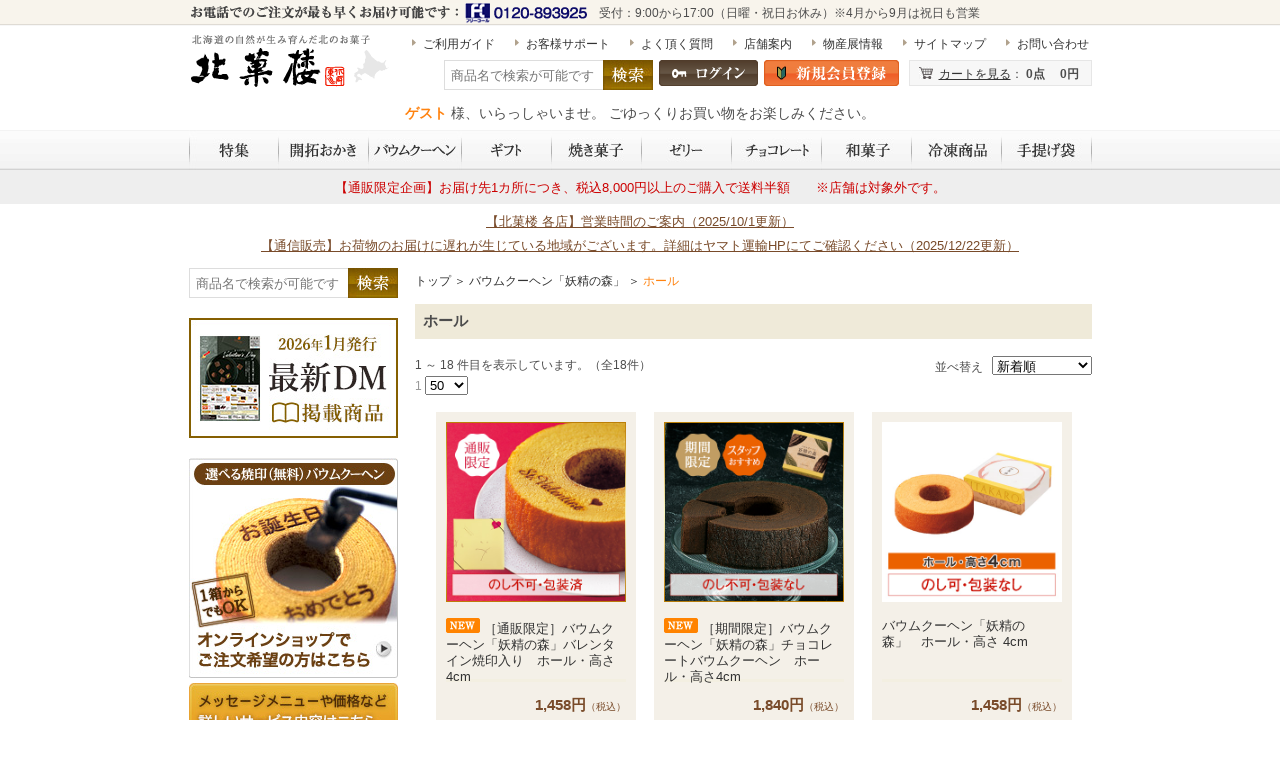

--- FILE ---
content_type: text/html;charset=utf-8
request_url: https://www.kitakaro.com/category/BAUM01_030/
body_size: 18108
content:
<!DOCTYPE html PUBLIC "-//W3C//DTD XHTML 1.0 Strict//EN" "http://www.w3.org/TR/xhtml1/DTD/xhtml1-strict.dtd">
<html xmlns="http://www.w3.org/1999/xhtml" xml:lang="ja" lang="ja">
<head>
<meta http-equiv="Content-Type" content="text/html; charset=utf-8" />
<meta http-equiv="Content-Style-Type" content="text/css" />
<meta http-equiv="Content-Script-Type" content="text/javascript" />
<meta http-equiv="Pragma" content="no-cache" /> <meta http-equiv="Cache-Control" content="no-cache" />
<title>ホール | 〈公式〉北菓楼オンラインショップ</title>
<link href="/client_info/KITAKARO/view/userweb/css/style.css?timestamp=1768434537070" rel="stylesheet" type="text/css" />
<link href="/client_info/KITAKARO/view/userweb/favicon.ico?timestamp=1768434537070" rel="shortcut icon" />
<script src="/client_info/KITAKARO/view/userweb/js/ebisu_lib.js?timestamp=1768434537070" type="text/javascript" charset="utf-8"></script>
<script src="/client_info/KITAKARO/view/userweb/js/ebisu.js?timestamp=1768434537070" type="text/javascript" charset="utf-8"></script>
<script src="/client_info/KITAKARO/view/userweb/js/jquery-1.9.1.min.js?timestamp=1768434537070" type="text/javascript"></script>
<script src="/client_info/KITAKARO/view/userweb/js/jquery.easing.js?timestamp=1768434537070" type="text/javascript"></script>
<script src="/client_info/KITAKARO/view/userweb/js/jquery.heightLine.js?timestamp=1768434537070" type="text/javascript"></script>
<script src="/client_info/KITAKARO/view/userweb/js/script.js?timestamp=1768434537070" type="text/javascript"></script>
<script src="/client_info/KITAKARO/view/userweb/js/jquery.cookie.js?timestamp=1768434537070" type="text/javascript"></script>
<script src="/client_info/KITAKARO/view/userweb/js/jquery.jcarousel.min.js?timestamp=1768434537070" type="text/javascript"></script>
<script type="text/javascript">
//<![CDATA[
$(document).ready(function() {
	$('#rankingListCarousel').jcarousel({
		// 表示設定
		scroll: 5,
		auto: 0,
		wrap: 'circular'
	});
	$('#historyCarousel').jcarousel({
		// 表示設定
		scroll: 5,
		wrap: 'circular'
	});
});
//]]>
</script>
<script src="/client_info/KITAKARO/view/userweb/js/common.js?timestamp=1768434537070" type="text/javascript"></script>
<meta name="keywords" content="日本一のしっとりバームクーヘン」との評価を多くのお客様からいただいている、バウムクーヘン「妖精の森」は、昔ながらの樫の木の心棒に紙を巻き、職人がつきっきりで1本1本焼き具合や生地の厚み、焼きあげる温度まで調整しながら焼き上げています。北菓楼独自の窯で一層一層時間をかけて丁寧にじっくりと焼き上げるからこそ、日本一のしっとりバウムクーヘンとも呼ばれる程のしっとり感が生まれてくるのです。" /><meta name="description" content="日本一のしっとりバームクーヘン」との評価を多くのお客様からいただいている、バウムクーヘン「妖精の森」は、昔ながらの樫の木の心棒に紙を巻き、職人がつきっきりで1本1本焼き具合や生地の厚み、焼きあげる温度まで調整しながら焼き上げています。北菓楼独自の窯で一層一層時間をかけて丁寧にじっくりと焼き上げるからこそ、日本一のしっとりバウムクーヘンとも呼ばれる程のしっとり感が生まれてくるのです。" /><meta property="og:description" content="日本一のしっとりバームクーヘン」との評価を多くのお客様からいただいている、バウムクーヘン「妖精の森」は、昔ながらの樫の木の心棒に紙を巻き、職人がつきっきりで1本1本焼き具合や生地の厚み、焼きあげる温度まで調整しながら焼き上げています。北菓楼独自の窯で一層一層時間をかけて丁寧にじっくりと焼き上げるからこそ、日本一のしっとりバウムクーヘンとも呼ばれる程のしっとり感が生まれてくるのです。" /><meta property="og:title" content="ホール" /><meta property="og:image" content="https://www.kitakaro.com/client_info/KITAKARO/view/userweb/images/kitakaro_logo_600x600.jpg" /><meta property="og:type" content="article" /><meta property="og:url" content="https://www.kitakaro.com/category/BAUM01_030/" /><meta property="og:site_name" content="【公式】北菓楼オンラインショップ" /><link rel="canonical" href="https://www.kitakaro.com/category/BAUM01_030/" /><!-- Global site tag (gtag.js) - Google Analytics -->
<script async src="https://www.googletagmanager.com/gtag/js?id=G-K952MHW11S"></script>
<script>
  window.dataLayer = window.dataLayer || [];
  function gtag(){dataLayer.push(arguments);}
  gtag('js', new Date());

  gtag('config', 'G-K952MHW11S');
</script><script>
window.addEventListener('load', function() {
	var id =eb$("form[name='HIDDEN_DATA_FORM']").children("input[name='ORDER_DISP_NO']").val();
	var _count = eb$("form[name='HIDDEN_DATA_FORM']").children("input[name='ITEM_CD']").length;
	var _items = [];
	for (var i = 0; i < _count; i++){
		var _item_cate_list = eb$("form[name='HIDDEN_DATA_FORM']").children("input[name='ITEM_CATEGORY']:eq("+ i + ")").val();
		var _item_cate = '';
		var _item_cate2 = '';
		var _item_cate3 = '';
		var _item_cate4 = '';
		var _item_cate5 = '';
		if (_item_cate_list != null) {
			_item_cate_list = _item_cate_list.split(":");
			for( var j=0 ; j<_item_cate_list.length ; j++ ) {
				if(j == 0){
					_item_cate = _item_cate_list[j];
				}else if (j == 1) {
					_item_cate2 = _item_cate_list[j];
				} else if (j == 2) {
					_item_cate3 = _item_cate_list[j];
				} else if (j == 3) {
					_item_cate4 = _item_cate_list[j];
				} else if (j == 4) {
					_item_cate5 = _item_cate_list[j];
				} else {
					break;
				}
			}
		}
		var _item = {
			'item_id': eb$("form[name='HIDDEN_DATA_FORM']").children("input[name='ITEM_CD']:eq("+ i + ")").val(), 
			'item_name': eb$("form[name='HIDDEN_DATA_FORM']").children("input[name='ITEM_NAME']:eq("+ i + ")").val(),
			'price': eb$("form[name='HIDDEN_DATA_FORM']").children("input[name='ITEM_TEIKA']:eq("+ i + ")").val(),
			'item_category': _item_cate,
			'item_category2': _item_cate2,
			'item_category3': _item_cate3,
			'item_category4': _item_cate4,
			'item_category5': _item_cate5,
			'discount': eb$("form[name='HIDDEN_DATA_FORM']").children("input[name='WARIBIKI_SUM']:eq("+ i + ")").val(),
			'coupon': eb$("form[name='HIDDEN_DATA_FORM']").children("input[name='COUPON_CD']:eq("+ i + ")").val(),
			'quantity':  eb$("form[name='HIDDEN_DATA_FORM']").children("input[name='ITEM_AMOUNT']:eq("+ i + ")").val()
		}
		_items.push(_item);
	}
	gtag('event', 'purchase', {
		  'transaction_id': id,
		  'currency': 'JPY',
		  'value': eb$("form[name='HIDDEN_DATA_FORM']").children("input[name='GOKEI']").val(),
		  'shipping': eb$("form[name='HIDDEN_DATA_FORM']").children("input[name='SORYO']").val(),
		  'tax': eb$("form[name='HIDDEN_DATA_FORM']").children("input[name='TAX']").val(),
		  'items': _items
	});
},false);
</script><script>
window.addEventListener('load', function() {
	var _count = eb$("form[name='HIDDEN_DATA_FORM']").children("input[name='TARGET_ITEM_CD']").length;
	var _items = [];
	for (var i = 0; i < _count; i++){
		var _item_cate_list = eb$("form[name='HIDDEN_DATA_FORM']").children("input[name='TARGET_ITEM_CATEGORY']:eq("+ i + ")").val();
		var _item_cate = '';
		var _item_cate2 = '';
		var _item_cate3 = '';
		var _item_cate4 = '';
		var _item_cate5 = '';
		if (_item_cate_list != null) {
			_item_cate_list = _item_cate_list.split(":");
			for( var j=0 ; j<_item_cate_list.length ; j++ ) {
				if(j == 0){
					_item_cate = _item_cate_list[j];
				}else if (j == 1) {
					_item_cate2 = _item_cate_list[j];
				} else if (j == 2) {
					_item_cate3 = _item_cate_list[j];
				} else if (j == 3) {
					_item_cate4 = _item_cate_list[j];
				} else if (j == 4) {
					_item_cate5 = _item_cate_list[j];
				} else {
					break;
				}
			}
		}
		var _item = {
			'item_id': eb$("form[name='HIDDEN_DATA_FORM']").children("input[name='TARGET_ITEM_CD']:eq("+ i + ")").val(), 
			'item_name': eb$("form[name='HIDDEN_DATA_FORM']").children("input[name='TARGET_ITEM_NAME']:eq("+ i + ")").val(),
			'price': eb$("form[name='HIDDEN_DATA_FORM']").children("input[name='TARGET_ITEM_TEIKA']:eq("+ i + ")").val(),
			'item_category': _item_cate,
			'item_category2': _item_cate2,
			'item_category3': _item_cate3,
			'item_category4': _item_cate4,
			'item_category5': _item_cate5,
			'quantity':  eb$("form[name='HIDDEN_DATA_FORM']").children("input[name='TARGET_ITEM_AMOUNT']:eq("+ i + ")").val()
		}
		_items.push(_item);
	}
	var request =eb$("form[name='HIDDEN_DATA_FORM']").children("input[name='REQUEST']").val();
	if(_items.length > 0){
		if(request=='insert'||request=='BothBuy'||request=='cart_change'||request=='cart_add'){
			gtag('event', 'add_to_cart', {
				'currency': 'JPY',
				'value': eb$("form[name='HIDDEN_DATA_FORM']").children("input[name='TARGET_ITEM_SYOKEI']").val(),
				'items': _items
			});
		}
	}
},false);
</script></head>
<body>
	<script type="text/javascript">
	if (typeof Ebisu != "undefined") {
		Ebisu.isLocal = false;
		Ebisu.rootPath = 'https://www.kitakaro.com/';
	}
	</script>
	<script type="text/javascript">
<!--
// 
function nextItemListSelectCategory(selectInput) {
	document.location.href = selectInput.options[selectInput.selectedIndex].value;
}
//  
var beatedFlag = false;
function isUnbeaten() {
	if (beatedFlag) {
		return false;
	}
	beatedFlag = true;
	return true;
}
// 
function isUnbeatenSub() {
	if (beatedFlag) {
		return false;
	}
	return true;
}
// 
function isConfirmed() {
	return confirm('実行します。\nよろしいですか？');
}
// 
function next(request) {
	nextForm(null, null, null, request, null);
}
function nextKey(request, key) {
	nextForm(null, null, null, request, key);
}
function nextFormKey(form, request, key) {
	nextForm(form, null, null, request, key);
}
function nextAction(action, request) {
	nextForm(null, null, action, request, null);
}
function nextForm(form, target, action, request, key) {
	pos = -1;
	if (request != null) {
		pos = request.indexOf("download");
	}
	if (pos == -1 && action != null) {
		pos = action.indexOf("Menu001Logout");
	}
	if (pos == -1) {
		if (!isUnbeaten()) {
			alert('前のリクエストを処理中です。しばらくお待ちください。');
			return;
		}
	}
	if (form == null) {
		form = document.forms[0];
	}
	var oldTarget = form.target;
	if (target) {
		alert(target);
		form.target = target;
	}
	var oldAction = form.action;
	if (action != null) {
		form.action = action;
	}
	if (request == null) {
		request = '';
	}
	if (key != null) {
		form.key.value = key;
	}
	if (form.request != null) {
		form.request.value = request;
	}

	beforeExecuteSubmitForm();
	
	form.submit();

	form.target = oldTarget;
	form.action = oldAction;
}

(function() {
	func = function() {beatedFlag = false;};
	//
	if(typeof window.addEventListener == 'function'){ 
		window.addEventListener('unload', func, false);
		window.addEventListener('pageshow', func, false);
		return true;
	}
})();

var beforeExecuteSubmitForm = function() {
	// 
};

//-->
</script>
	<script type="text/javascript">
<!--
function ebisu_dateFormat(controller) {
  var reg = /^(\d{4})\/?(\d{1,2})\/?(\d{1,2})?$/;
  var str = ebisu_trim(controller.value);
  if (reg.test(str)) {
    var a = reg.exec(str);
    controller.value = a[1] + ebisu_conv(a[2]) + ebisu_conv(a[3]);
  }
}
function ebisu_conv(s) {
  var ret = "";
  if (s == null) {
  } else if (s.length == 1) {
    ret = "/0" + s;
  } else if (s.length == 2) {
    ret = "/" + s;
  }
  return ret;
}
function ebisu_revert(controller) {
  var reg = /^\d{4}\/\d{2}(\/\d{2})?$/;
  if (reg.test(controller.value)) {
    controller.value = controller.value.replace(/\/+/g, "");
  }
}
function ebisu_trim(s) {
  return s.replace(/^\s*/, "").replace(/\s*$/, "");
}
function ebisu_cc(){
  var e = event.srcElement;
  var r = e.createTextRange();
  r.moveStart("character", e.value.length);
  r.collapse(true);
  r.select();
}
//-->
</script>
	
	<script type="text/javascript">
<!--
//
function showSubWindowActionRequest(action, request, width, height) {
	return showSubWindowActionRequestKey(action, request, null, width, height);
}
//
function showSubWindowActionRequestKey(action, request, key, width, height) {
	var pos = action.indexOf("?");
	var requestString = "";
	if (pos == -1) {
		requestString = "?request=";
	} else {
		requestString = "&request=";
	}
	requestString += request;
	if (key != null) {
		requestString += "&key=" + key;
	}
	return showSubWindow(action + requestString, width, height);
}
//
var ebisuSubWindow;
function showSubWindow(url, width, height) {
	if (ebisuSubWindow != null) {
		ebisuSubWindow.close();
	}
	ebisuSubWindow = showSubWindowPrivate(url, width, height, "ebisuSubWindow");
	if (ebisuSubWindow == null) {
		alert('ウィンドウのポップアップがブラウザによってブロックされました。誠に恐れ入りますが、直接ボタンをクリックするか、ブラウザのポップアップブロックの設定を調整してください。');
		return false;
	}
	ebisuSubWindow.focus();
	return ebisuSubWindow;
}
//
function showSubWindowPrivate(url, width, height, windowName) {
	//
	if (width == null) {
		width = 750;
	}
	if (height == null) {
		height = 650;
	}
	if (url.indexOf("http") != 0) {
		url = "http://www.kitakaro.com/" + url;
	}
	if (!isUnbeatenSub()) {
		alert("前のリクエストを処理中です。しばらくお待ちください。");
	} else {
		return window.open(url, windowName, "width="+width+", height="+height+", toolbar=0, menubar=0, location=0, status=yes, scrollbars=yes");
	}
}

//
function closeAllSubwindow() {
	if (ebisuSubWindow != null && !ebisuSubWindow.closed ) {
		ebisuSubWindow.close();
	}
}
-->
</script>
	<script type="text/javascript">
<!--
function joinDate(idName, yearName, monthName, dayName) {
	if(yearName != null &&monthName != null && dayName != null){
		document.getElementById(idName).value = document.getElementById(yearName).value + '/' + document.getElementById(monthName).value + '/' +document.getElementById(dayName).value
	}
}
function yearFormat(yearName){
	var value = document.getElementById(yearName).value;
	if (!isNaN(value) && value.length == 1) value = '200' + value; if (!isNaN(value) && value.length == 2) value = '20' + value; if (!isNaN(value) && value.length == 3) value = '2' + value;
	document.getElementById(yearName).value = value;
}
//-->
</script>
	
	
	
	
	
	
	
	
	

<script type="text/javascript">
//<!--

// 
function change_order(order) {
	document.list_form.request.value = 'change_order';
	document.list_form.sort_order.value = order;
	sendAddHashRequest(eb$('form[name="list_form"]'));
}
// 
function change_detail_mode() {
	document.list_form.item_list_mode.value = '1';
	sendAddHashRequest(eb$('form[name="list_form"]'));
}
// 
function change_image_mode() {
	document.list_form.item_list_mode.value = '2';
	sendAddHashRequest(eb$('form[name="list_form"]'));
}
// 
function change_simple_mode() {
	document.list_form.item_list_mode.value = '0';
	sendAddHashRequest(eb$('form[name="list_form"]'));
}

// 
// 
function sendAddHashRequest(form){
	form = delankerparam(form);
	if (addInputBrowser() && location.hash != '') {
		var url = location.pathname;
		var param = form.serialize();
		if(param != ""){
			window.location.href = url +"?" + param + location.hash;
		}else{
			window.location.href = url + location.hash;
		}
	}else{
		// 
		form.submit();
	}
	return;
}

// 
// 
// 
function delankerparam(form){
	var elements = form.find('input:hidden');
	for (var i = 0; i < elements.length; i++) {
		if(elements[i].name == "ankerparams" && elements[i].value == ""){
			elements[i].parentNode.removeChild(elements[i]);
		}
	}
	return form;
}

// 
// 
function addInputBrowser(){
	var agent = window.navigator.userAgent.toLowerCase();
	if(agent.indexOf('msie') !== -1 ||
			(agent.indexOf('trident') !== -1)	||
			(agent.indexOf('edge') !== -1)){
		//
		return true;
	}
	return false;
}



// 
function change_search_max_row(req, value) {
	document.itemSearchMax_form.request.value = req;
	document.itemSearchMax_form.SEARCH_MAX_ROW_LIST.value = value;
	sendAddHashRequest(eb$('form[name="itemSearchMax_form"]'));
}

//
function execAjaxForItemList(url, execAjaxCallback) {
	eb$.ajax({type:"POST", url:url, cache:false, ifModified:false})
	.done(function(response, textStatus, jqXHR){
		execAjaxCallback(jqXHR);
	});
}
//
function putItemToWishListAfterAjaxCheck(paramUrl, itemCd, propcd, token, obj) {
	if (!isUnbeaten()) {
		alert('処理中です。');
		return;
	}
	var url = paramUrl + "?request=insert_wishlist&token=" + token + "&item_cd=" + itemCd;
	if (propcd != null && propcd != '' && propcd != undefined) {
		url = url + '-' + propcd;
	}
	execAjaxForItemList(url, function(jqXHR){
		var error = JSON.parse(jqXHR.responseText).ERROR;
		if (error != '' && error != undefined) {
			//  
			ajaxPutToWishListErrorAction(jqXHR, obj);
			beatedFlag = false;
		} else {
		//  
			ajaxPutToWishListSuccessAction(jqXHR, obj);
			if(typeof outputGtagInsertWishList !== 'undefined'){
				outputGtagInsertWishList(itemCd);
			}
			beatedFlag = false;
		}
	});
	return false;
};


//
function deleteItemToWishListAfterAjaxCheck(paramUrl, memberId, itemCd, token, obj) {
	if (!isUnbeaten()) {
		alert('処理中です。');
		return;
	}
	var url = paramUrl + "?request=delete_wishlist&token=" + token + "&ITEM_CD=" + itemCd + "&MEMBER_ID=" + memberId;
	execAjaxForItemList(url, function(jqXHR){
		var error = JSON.parse(jqXHR.responseText).ERROR;
		if (error != '' && error != undefined) {
			//  
			ajaxPutToWishListErrorAction(jqXHR, obj);
			beatedFlag = false;
		} else {
		//  
			ajaxPutToWishListSuccessAction(jqXHR, obj);
			beatedFlag = false;
		}
	});
	return false;
};


// 
function ajaxPutToWishListErrorAction(msg, obj) {
	var error = JSON.parse(msg.responseText).ERROR;
	alert(error);
}

// 
function ajaxPutToWishListSuccessAction(msg, obj) {
	var self = eb$(obj);
	var parent = eb$(obj).parent();
	if(parent.find(".wishStatus").hasClass("wished")) {
		parent.find('.wishlistMessage').hide();
		showPop(parent.find('.wishlistDelMessage'));
		parent.find(".wishStatus").removeClass("wished");
			parent.find(".wishlistdeletetag").hide();
			parent.find(".wishlistinserttag").show();
	} else {
		parent.find('.wishlistDelMessage').hide();
		showPop(parent.find('.wishlistMessage'));
		parent.find(".wishStatus").addClass("wished");
			parent.find(".wishlistinserttag").hide();
			parent.find(".wishlistdeletetag").show();
	}
	
}
-->
</script><script type="text/javascript">
//<!--

// 
var input_key_buffer = new Array();

// 
function putItemToCartAfterAjaxCheck(paramUrl, request, itemCd, obj, params, formName) {
	if (!KeyIsDown(32)) {
		if (!isUnbeaten()) {
			alert('処理中です。');
			return;
		}
	}
	param = getAjaxParamsForItemCheck(params, formName);
	paramInfo = "&item_cd=" + itemCd + param;
	if (!KeyIsDown(32)) {
		isAjaxCheckPossibleToPutToCart(paramUrl, paramInfo, request, itemCd, obj);
	} else {
		KeyIsDown(32) = true;
	}
	return false;
}
function getAjaxParamsForItemCheck(names, formName) {
	var rtn = "";
	if (names ==null || names == "") {
		return rtn;
	}
	var paramsNames = names.split(",");
	for (var i = 0; i < paramsNames.length; i++) {
		var element = document.getElementsByName("'" + formName + "'")[paramsNames[i]];
		var value = getOptionValue(element);
		rtn = rtn + "&" + paramsNames[i] + "=" + value;
	}
	return rtn;
}
function KeyIsDown(key_code){
	if(input_key_buffer[key_code])	{
		input_key_buffer[key_code] = false;
		return true;
	}
	return false;
}

// 
function execAjaxForPutToCart(url, data, putToCartCallback) {
	eb$.ajax({type: "POST", url: url, data:data, cache:false, ifModified:false})
	.done(function(response, textStatus, jqXHR){
		putToCartCallback(jqXHR);
	});
}

// 
function isAjaxCheckPossibleToPutToCart(paramUrl, paramInfo, request, itemCd, obj) {
	var url;
	if (paramUrl.indexOf("?") != -1) {
		url = paramUrl + "&request=" + request;
	} else {
		url = paramUrl + "?request=" + request;
	}
	execAjaxForPutToCart(url, "&response_type=json" + paramInfo, function(jqXHR){
		var error = JSON.parse(jqXHR.responseText).ERROR;
		if (error != '' && error != undefined) {
			// 
			ajaxPutToCartErrorAction(jqXHR, obj);
			beatedFlag = false;
		} else {
			// 
			ajaxPutToCartSuccessAction(jqXHR, obj);
			if(typeof outputGtagInsertCart !== 'undefined'){
				outputGtagInsertCart(itemCd);
			}
			if(typeof sendStaffStartTrackingRequest !== 'undefined') {
				sendStaffStartTrackingRequest(itemCd, paramInfo);
			}
			if (false){
				ajaxCartInfoUpdate();
			}
			beatedFlag = false;
		}
	});
}

// 
// 
function ajaxCartInfoUpdate(){
	// 
	var CLASS_NAME_LIST = [
			"cart_item_count",								// 
			"cart_amount_sum",								// 
			"cart_syokei",									// 
			"cart_syokei_hontai",							// 
			"cart_syokei_tax",								// 
			"cart_syokei_zeikomi",							// 
			"cart_before_teiki_discount_syokei_hontai",		// 
			"cart_before_teiki_discount_syokei_tax",		// 
			"cart_before_teiki_discount_syokei_zeikomi",	// 
			"cart_teiki_discount_syokei_hontai",			// 
			"cart_maker_syokei_hontai",						// 
			"cart_maker_syokei_tax",						// 
			"cart_maker_syokei_zeikomi",					// 
			"cart_add_point_sum",							// 
			"cart_item_code_list"							// 
	];
	var urlData = new Object();
	urlData["REQUEST"] = 'get_cart_info_data';
	
	// 
	var upNameList = "";
	// 
	var allElements = document.getElementsByTagName('*');
	// 
	for (var i in CLASS_NAME_LIST) {
		var className = CLASS_NAME_LIST[i];
		for (var n = 0; n < allElements.length; n++){
			if(allElements[n].className == className){
				if(upNameList != ""){
					upNameList += ",";
				}
				upNameList += className;
			}
		}
	}
	if(upNameList == ""){
		return;
	}
	urlData["UPDATE_NAME_LIST"] = upNameList;
	var url = 'https://www.kitakaro.com/ajax_get_cart_info.html';
	// 
	execAjaxForPutToCart(url, urlData, function(jqXHR){
		var error = JSON.parse(jqXHR.responseText).ERROR;
		if (error != '' && error != undefined) {
			// 
			var errorMessage = error + "\nカート投入前のカート情報を表示します。";
			alert(errorMessage);
			beatedFlag = false;
		} else {
			// 
			callBackCartInfoUpdate(JSON.parse(jqXHR.responseText));
			beatedFlag = false;
		}
	});
}

// 
function callBackCartInfoUpdate(res){
	// 
	var len = 0;
	for (key in res.SELECT_DATA) {
		  len++;
	}
	if(len == 0){
		return;
	}
	
	// 
	var allElements = document.getElementsByTagName('*');
	// 
	for(var i in res.SELECT_DATA){
		for(var key in res.SELECT_DATA[i]){
			for (var n = 0; n < allElements.length; n++){
				if (allElements[n].className == key){
					allElements[n].innerHTML = res.SELECT_DATA[i][key];
				}
			}
		}
	}
}

function getOptionValueSub(name, formName) {
	var element = document.getElementsByName("'" + formName + "'")[name];
	return getOptionValue(element);
}

function getOptionValue(element) {
	if (element != null) {
		if (element.type == 'select-one') {
			var i = element.selectedIndex;
			return element[i].value;
		}
		if (element.type == 'radio') {
			if (element.checked) {
				return element.value;
			}
		}
		if (element.type == 'text') {
			return element.value;
		}
		if (element.type == 'hidden') {
			return element.value;
		}
		if (element.length != null) {
			// 
			if (element[0].type == 'radio') {
				var N = element.length;
				for (var i = 0; i < N; i++) {
					if (element[i].checked) {
						return element[i].value;
					}
				}
			}
			if (element[0].type == 'checkbox') {
				var N = element.length;
				var str = '';
				for (var i = 0; i < N; i++) {
					if (element[i].checked) {
						if (str != '' && element[i].value != '') {
							str = str + ',';
						}
						str = str + element[i].value;
					}
				}
				return str;
			}
			if (element[0].type == 'hidden') {
				var N = element.length;
				var str = '';
				for (var i = 0; i < N; i++) {
					if (str != '' && element[i].value != '') {
						str = str + ',';
					}
					str = str + element[i].value;
				}
				return str;
			}
		}
	}
	return null;
}

-->
</script><form name="list_form" method="get"><input type="hidden" name="request" value="search" /><input type="hidden" name="sort_order" id="sort_order" value="1"/>
<input type="hidden" name="item_list_mode" id="item_list_mode" value="2"/>
<input type="hidden" name="SEARCH_MAX_ROW_LIST" id="SEARCH_MAX_ROW_LIST" value="50"/>
<input type="hidden" name="category_cd" id="category_cd" value="BAUM01_030"/>
</form><form name="itemSearchMax_form" method="get"><input type="hidden" name="request" value="search" /><input type="hidden" name="ankerparams" /><input type="hidden" name="sort_order" id="sort_order" value="1"/>
<input type="hidden" name="item_list_mode" id="item_list_mode" value="2"/>
<input type="hidden" name="SEARCH_MAX_ROW_LIST" id="SEARCH_MAX_ROW_LIST" value="50"/>
<input type="hidden" name="category_cd" id="category_cd" value="BAUM01_030"/>
</form>
	



<a id="top" name="top"></a> 

<!-- NP社用タグ --> 
<!-- Google Tag Manager --> 
<script>(function(w,d,s,l,i){w[l]=w[l]||[];w[l].push({'gtm.start':
new Date().getTime(),event:'gtm.js'});var f=d.getElementsByTagName(s)[0],
j=d.createElement(s),dl=l!='dataLayer'?'&l='+l:'';j.async=true;j.src=
'https://www.googletagmanager.com/gtm.js?id='+i+dl;f.parentNode.insertBefore(j,f);
})(window,document,'script','dataLayer','GTM-P2R7BMB');</script> 
<!-- End Google Tag Manager --> 

<!-- HH社用タグ --> 
<!-- Google Tag Manager --> 
<script>(function(w,d,s,l,i){w[l]=w[l]||[];w[l].push({'gtm.start':
new Date().getTime(),event:'gtm.js'});var f=d.getElementsByTagName(s)[0],
j=d.createElement(s),dl=l!='dataLayer'?'&l='+l:'';j.async=true;j.src=
'https://www.googletagmanager.com/gtm.js?id='+i+dl;f.parentNode.insertBefore(j,f);
})(window,document,'script','dataLayer','GTM-M33CZNR');</script> 
<!-- End Google Tag Manager --> 

<!-- Google Tag Manager (noscript) -->
<noscript>
<iframe src="https://www.googletagmanager.com/ns.html?id=GTM-P2R7BMB" height="0" width="0" style="display:none;visibility:hidden"></iframe>
</noscript>
<!-- End Google Tag Manager (noscript) --> 

<!-- Google Tag Manager (noscript) -->
<noscript>
<iframe src="https://www.googletagmanager.com/ns.html?id=GTM-M33CZNR" height="0" width="0" style="display:none;visibility:hidden"></iframe>
</noscript>
<!-- End Google Tag Manager (noscript) --> 

<!-- smartphone --> 
<!-- <div m:id='IF_SMARTPHONE_TERMINAL' id="smartphone">
	<a href="#" m:id='common.SWITCH_PC_SMARTPHONE_SITE_LINK_TAG'>スマートフォン専用サイトをご覧になるにはこちらをタップしてください。</a>
</div> --> 
<!-- / smartphone --> 

<!-- preview -->

<!-- / preview --> 

<!-- header -->
<div id="header">
  <div class="top">
    <div class="inner">
      <p> <img src="/client_info/KITAKARO/view/userweb/images/header_top_contact.gif?timestamp=1768434537070" width="396" height="20" alt="お電話でのご注文が最も早くお届け可能です：FC0120-893925" /> <span>受付：9:00から17:00（日曜・祝日お休み）※4月から9月は祝日も営業</span> </p>
    </div>
  </div>
  <div class="middle">
    <div class="inner">
      <div class="left_box">
        <h1> <a href="https://www.kitakaro.com/">ホール | 〈公式〉北菓楼オンラインショップ</a> </h1>
      </div>
      <div class="right_box">
        <ul class="support-list">
          <li><a href="https://www.kitakaro.com/ext/guide/guide.html">ご利用ガイド</a></li>
          <li><a href="https://www.kitakaro.com/ext/support/index.html">お客様サポート</a></li>
          <li><a href="https://www.kitakaro.com/ext/faq/faq.html">よく頂く質問</a></li>
          <li><a href="https://www.kitakaro.com/ext/tenpo/index.html">店舗案内</a></li>
          <li><a href="https://www.kitakaro.com/special_product_list.html">物産展情報</a></li>
          <li><a href="https://www.kitakaro.com/ext/sitemap/sitemap.html">サイトマップ</a></li>
          <li apply_no="APPLY1"> <a href="https://www.kitakaro.com/apply.html?id=APPLY1">お問い合わせ</a> </li>
        </ul>
        <div class="header_info">
          <ul class="login">
            <li><!-- search -->
              <div id="search">
                <form action="https://www.kitakaro.com/item_list.html" method="get" name="keyword_search_form"><input name="siborikomi_clear" value="1" type="hidden" />
                  <input name="keyword" id="form" value="" type="text" class="form sidebar-form" placeholder="商品名で検索が可能です" />
                  <input src="/client_info/KITAKARO/view/userweb/images/sidebar_button_search.jpg?timestamp=1768434537070" type="image" class="button" alt="商品名で検索が可能です" />
                </form>
              </div>
              <!-- / search --></li>
            <li> <a href="https://www.kitakaro.com/login.html"> <img src="/client_info/KITAKARO/view/userweb/images/header_button_login.gif?timestamp=1768434537070" alt="ログイン" width="99" height="26" /></a></li>
            <li> <a href="https://www.kitakaro.com/member_regist_new.html"> <img src="/client_info/KITAKARO/view/userweb/images/header_button_member.gif?timestamp=1768434537070" alt="新規会員登録" width="135" height="26" /></a></li>
          </ul>
          
          <div class="cart">
            <p> <a href="https://www.kitakaro.com/cart_index.html">カートを見る</a>： <strong>0点</strong> <span id="total_price"> <strong>0円</strong> </span> </p>
          </div>
        </div>
        
        
      </div>
    </div>
    
    <!--ログイン状態の切り替えメッセージはここから--> 
     <div align="center"><p style="font-size:14px;"> <span style="font-weight: bolder; color:#FF8310;">  <span> ゲスト </span> </span> 様、いらっしゃいませ。 ごゆっくりお買い物をお楽しみください。 </p></div>
    <!--ログイン状態の切り替えメッセージはここから--> 
  </div>
</div>
<!-- / header --> 

<!-- menu -->
<div id="menu">
  <div class="inner">
    <ul class="navi">
      <li class="feature"> <a href="https://www.kitakaro.com/category/FEATURE/" class="category">特集</a>
        <ul class="sub">
          <li> <a href="https://www.kitakaro.com/category/VALENTINESDAY/"> ［季節の特集］バレンタイン特集2026 </a> </li><li> <a href="https://www.kitakaro.com/category/STORE_LIMITED/"> [期間限定]今だけお取り寄せ可能「店舗限定スイーツ」 </a> </li><li> <a href="https://www.kitakaro.com/category/CHOCOLATE_RECOMMEND/"> ［期間限定］スタッフおすすめのチョコレート特集 </a> </li><li> <a href="https://www.kitakaro.com/category/OKAKI_VALENTINESDAY/"> [期間限定]甘いものが苦手な方へ贈る、バレンタインギフト </a> </li><li> <a href="https://www.kitakaro.com/category/DM/"> ［特集］最新DM 掲載商品のご案内 </a> </li><li> <a href="https://www.kitakaro.com/category/YUMEKURIMU/"> ［数量限定］バウムクーヘン 夢くりむ </a> </li><li> <a href="https://www.kitakaro.com/category/OKAKIANNIVERSARY/"> ［特集］北海道開拓おかきの「こだわり」と「歩み」 </a> </li><li> <a href="https://www.kitakaro.com/category/BRIDALFAIR/"> 北菓楼のブライダルギフト </a> </li><li> <a href="https://www.kitakaro.com/category/GIFTSSERVICE/"> ギフトサービス </a> </li><li> <a href="https://www.kitakaro.com/category/SHOPPERBAG/"> 手提げ袋のご案内 </a> </li><li> <a href="https://www.kitakaro.com/category/INSTAGRAM/"> 北菓楼の公式Instagram </a> </li><li> <a href="https://www.kitakaro.com/category/LINE/"> 北菓楼のLINE公式アカウント </a> </li>
        </ul>
      </li>
      <!--<li class="limited-items"> <a href="category/LIMITED01/" class="category">限定商品</a>
        <ul class="sub">
          <li m:id='common.LOOP_SUB_CATEGORY' m:category_cd='LIMITED01'> <a m:id='common.SUB_CATEGORY_LINK_TAG' href="#"> <span m:id='common.SUB_CATEGORY_NAME_HERE'>子カテゴリ</span> </a> </li>
        </ul>
      </li>-->
      <li class="okaki"> <a href="https://www.kitakaro.com/category/OKAKI01/" class="category">開拓おかき</a>
        <ul class="sub">
          <li> <a href="https://www.kitakaro.com/category/OKAKI01_023/"> 詰め合わせ </a> </li><li> <a href="https://www.kitakaro.com/category/OKAKI01_024/"> 単品（170g） </a> </li><li> <a href="https://www.kitakaro.com/category/OKAKI01_025/"> 小袋（70ｇ） </a> </li><li> <a href="https://www.kitakaro.com/category/OKAKI01_026/"> 期間限定 </a> </li><li> <a href="https://www.kitakaro.com/category/OKAKI01_WINTER/"> ［期間限定］詰め合わせ（小袋5種） 冬パッケージ </a> </li><li> <a href="https://www.kitakaro.com/category/WINTER_VD/"> ［通販限定］詰め合わせ（小袋5種） 冬パッケージ　バレンタイン掛け紙 </a> </li><li> <a href="https://www.kitakaro.com/category/OKAKI_VDSET/"> [通販限定] バレンタインセット（2袋入） </a> </li><li> <a href="https://www.kitakaro.com/category/AJIKURABESET6/"> [通販限定] 6種味くらべセット </a> </li><li> <a href="https://www.kitakaro.com/category/OKAKI01_IKURA/"> ［期間限定］標津いくら </a> </li><li> <a href="https://www.kitakaro.com/category/OKAKI01_020/"> ［期間限定］標津秋鮭 </a> </li><li> <a href="https://www.kitakaro.com/category/OKAKI01_010/"> ［期間限定］野付北海シマエビ </a> </li><li> <a href="https://www.kitakaro.com/category/OKAKI01_019/"> ［期間限定］枝幸毛がに </a> </li><li> <a href="https://www.kitakaro.com/category/OKAKI_ANNIVERSARY/"> [特集] 北海道開拓おかきの「こだわり」と「歩み」 </a> </li>
        </ul>
      </li>
      <li class="baum"> <a href="https://www.kitakaro.com/category/BAUM01/" class="category">バウムクーヘン</a>
        <ul class="sub">
          <li> <a href="https://www.kitakaro.com/category/BAUM01_030/"> ホール </a> </li><li> <a href="https://www.kitakaro.com/category/BAUM01_031/"> 個包装 </a> </li><li> <a href="https://www.kitakaro.com/category/BAUM01_031_5/"> 個包装（5個入） </a> </li><li> <a href="https://www.kitakaro.com/category/BAUM01_041/"> 焼印なし </a> </li><li> <a href="https://www.kitakaro.com/category/BAUM01_032/"> 焼印入り </a> </li><li> <a href="https://www.kitakaro.com/category/BAUM01_033/"> 期間限定 </a> </li><li> <a href="https://www.kitakaro.com/category/BAUM01_ODERMADE/"> 選べる焼印入りバウムクーヘン </a> </li><li> <a href="https://www.kitakaro.com/category/BIRTHDAYBAUM/"> バースデー焼印入りバウムクーヘン </a> </li><li> <a href="https://www.kitakaro.com/category/YUMEKURIMU_BAUM/"> ［数量限定］夢くりむ </a> </li><li> <a href="https://www.kitakaro.com/category/LIMITED01_CHOCOBAUM/"> ［期間限定］チョコレートバウムクーヘン </a> </li><li> <a href="https://www.kitakaro.com/category/BAUM01_020/"> ［通販限定］バレンタイン焼印入りバウムクーヘン </a> </li>
        </ul>
      </li>
      <li class="gift"> <a href="https://www.kitakaro.com/category/GIFT01/" class="category">ギフト</a>
        <ul class="sub">
          <li> <a href="https://www.kitakaro.com/category/GIFT01_002/"> 菓子詰め合わせ　きたかろう </a> </li><li> <a href="https://www.kitakaro.com/category/BRIDALGIFT/"> ブライダルギフト </a> </li><li> <a href="https://www.kitakaro.com/category/GIFTSERVICE/"> ギフトサービス </a> </li>
        </ul>
      </li>
      <li class="baked"> <a href="https://www.kitakaro.com/category/BAKE01/" class="category">焼き菓子</a>
        <ul class="sub">
          <li> <a href="https://www.kitakaro.com/category/BAKE01_003/"> ブッセケーキ「北の夢讃童」 </a> </li><li> <a href="https://www.kitakaro.com/category/BAKE01_005/"> アップルパイ「贈り鯛」 </a> </li><li> <a href="https://www.kitakaro.com/category/BAKE01_002/"> カヌレ風焼き菓子「天使の鈴」 </a> </li><li> <a href="https://www.kitakaro.com/category/BAKE01_007/"> チーズラングドシャー「北の夢大地」 </a> </li><li> <a href="https://www.kitakaro.com/category/LIBRARY_COOKIES/"> ［札幌本館限定］チョコサンドクッキー「北海道廳立圖書館」 </a> </li>
        </ul>
      </li>
      <li class="jelly"> <a href="https://www.kitakaro.com/category/JELLY01/" class="category">ゼリー</a>
        <ul class="sub">
          <li> <a href="https://www.kitakaro.com/category/JELLY01_002/"> 天然水ゼリー 夕張メロン </a> </li><li> <a href="https://www.kitakaro.com/category/JELLY01_001/"> ハードゼリー「妖精のバラ」 </a> </li>
        </ul>
      </li>
      <li class="chocolate"> <a href="https://www.kitakaro.com/category/CHOCOLATE01/" class="category">チョコレート</a>
        <ul class="sub">
          <li> <a href="https://www.kitakaro.com/category/CHOCOLATE01_001/"> はまなすの恋 </a> </li><li> <a href="https://www.kitakaro.com/category/CHOCOLATE01_003/"> とうきびチョコレート「ゆめ咲く咲く」 </a> </li><li> <a href="https://www.kitakaro.com/category/CHOCOLATE01_005/"> 生チョコレート「きなりね」 </a> </li><li> <a href="https://www.kitakaro.com/category/CHOCOLATE01_009/"> 北菓楼チョコドーナツ </a> </li><li> <a href="https://www.kitakaro.com/category/CHOCOLATE01_008/"> パフチョコレート「ショコラポケット」 </a> </li><li> <a href="https://www.kitakaro.com/category/CHOCOLATE01_010/"> チョコがけクーヘン「妖精のこみち」 </a> </li><li> <a href="https://www.kitakaro.com/category/CHOCOLATEASSORT/"> ［期間限定］バレンタイン ショコラアソート </a> </li><li> <a href="https://www.kitakaro.com/category/CHOCOLATE01_VDSET/"> ［通販限定］北菓楼チョコドーナツ　バレンタインセット </a> </li><li> <a href="https://www.kitakaro.com/category/L_BROWNIE/"> ［KITAKARO L限定］Lチョコブラウニー </a> </li><li> <a href="https://www.kitakaro.com/category/L_CRUNCHCHOCO/"> ［KITAKARO L限定］Lクランチチョコ </a> </li><li> <a href="https://www.kitakaro.com/category/CHOCOLATEBOX_VD/"> ［通販限定］バレンタインチョコレートBOX </a> </li>
        </ul>
      </li>
      <li class="wagashi"> <a href="https://www.kitakaro.com/category/JAPAN01/" class="category">和菓子</a>
        <ul class="sub">
          <li> <a href="https://www.kitakaro.com/category/JAPAN01_001/"> よもぎまんじゅう「夢開拓草饅頭」 </a> </li><li> <a href="https://www.kitakaro.com/category/JAPAN01_002/"> 北海道開拓せんべい きたまゑ（きたまえ） </a> </li><li> <a href="https://www.kitakaro.com/category/JAPAN01_NISHINZUKE/"> ［期間限定］にしん漬けおかき </a> </li>
        </ul>
      </li>
      <li class="reito"> <a href="https://www.kitakaro.com/category/REITO/" class="category">冷凍商品</a>
        <ul class="sub">
          <li> <a href="https://www.kitakaro.com/category/NUAGE/"> 【冷凍出荷専用】天使のヌアージュ </a> </li><li> <a href="https://www.kitakaro.com/category/CREAMPUFF/"> 【冷凍出荷専用】北菓楼シューカスター </a> </li><li> <a href="https://www.kitakaro.com/category/REITO_YOUGASHISET/"> 【冷凍出荷専用】冷凍 洋菓子セット </a> </li>
        </ul>
      </li>
      <li class="shopper"> <a href="https://www.kitakaro.com/category/SHOPPERBAG/" class="category">手提げ袋</a>
        <!--<ul class="sub">
          <li m:id='common.LOOP_SUB_CATEGORY' m:category_cd='SHOPPERBAG'> <a m:id='common.SUB_CATEGORY_LINK_TAG' href="#"> <span m:id='common.SUB_CATEGORY_NAME_HERE'>子カテゴリ</span> </a> </li>
        </ul>
      </li>-->
    </li></ul>
  </div>
</div>
<!-- / menu --> 


<!--赤文字の注意書きはここに入れる--> 
  <!--  
      <p align="center" style="margin-bottom:5px; background-color:#eeeeee"> <font color="#CC0000">年内お届けのご注文承りは終了いたしました（12/23更新）</font>
  -->
      <p align="center" style="margin-bottom:5px; padding:5px; background-color:#eeeeee;"><font color="#CC0000" size="-1">【通販限定企画】お届け先1カ所につき、税込8,000円以上のご購入で送料半額　　※店舗は対象外です。</font></p>
      <!--<p align="center" style="margin-bottom:0px; padding:0px; background-color:#ffffff;"><font color="#CC0000" size="-1"><a href="https://www.kitakaro.com/topics_list.html?#4107"><u>【通信販売】年末年始営業とお届けスケジュールのご案内（2025/12/22更新）</u></a></font></p>-->
      <p align="center" style="margin-bottom:0; padding:0px; background-color:#ffffff;"><font color="#CC0000" size="-1"><a href="https://www.kitakaro.com/topics_list.html#449"><u>【北菓楼 各店】営業時間のご案内（2025/10/1更新）</u></a></font></p>
      <!--<p align="center" style="margin-bottom:0px; padding:0px; background-color:#ffffff;"><font size="-1">【北菓楼 各店】　<a href="https://www.kitakaro.com/topics_list.html#4141"><u>年末年始営業のご案内（2025/12/19更新）</u></a> / <a href="https://www.kitakaro.com/topics_list.html#449"><u>営業時間のご案内（2025/10/1更新）</u></a></font></p>-->
      <!--<p align="center" style="margin-bottom:0; padding:0px; background-color:#ffffff;"><font color="#CC0000" size="-1"><a href="https://www.yamato-hd.co.jp/important/hd_ja_important.html" target="_blank"><u>【通信販売】能登半島地震の影響により、「石川県の一部地域にて、お荷物のお届け遅延・荷受け停止」が発生しております。（2024/8/27更新）</u></a></font></p>-->
      <!--<p align="center" style="margin-bottom:0; padding:0px; background-color:#ffffff;"><font color="#CC0000" size="-1"><a href="https://www.yamato-hd.co.jp/important/info_240823_2.html" target="_blank"><u>【通信販売】台風10号の影響により、「全国的にお荷物のお届け遅延」と「一部地域にて荷受け停止」が発生しております。（2024/8/31更新）</u></a></font></p>-->
      
      <!-- <p align="center" style="margin-bottom:0px; padding:0px; background-color:#ffffff;"><font color="#CC0000" size="-1"><a href="https://www.kuronekoyamato.co.jp/ytc/chien/chien_hp.html" target="_blank"><u>【通信販売】台風10号の影響および能登半島地震の影響により、お荷物のお届けに遅れが生じている地域がございます。詳細はヤマト運輸HPにてご確認ください（2024/9/2更新）</u></a></font></p>-->
      <!--<p align="center" style="margin-bottom:0px; padding:0px; background-color:#ffffff;"><font color="#CC0000" size="-1"><a href="https://www.kuronekoyamato.co.jp/ytc/chien/chien_hp.html" target="_blank"><u>【通信販売】大雪・能登半島地震の影響により、お荷物のお届けに遅れが生じている地域がございます。詳細はヤマト運輸HPにてご確認ください（2025/2/10更新）</u></a></font></p>-->
      <p align="center" style="margin-bottom:0px; padding:0px; background-color:#ffffff;"><font color="#CC0000" size="-1"><a href="https://www.kuronekoyamato.co.jp/ytc/chien/chien_hp.html" target="_blank"><u>【通信販売】お荷物のお届けに遅れが生じている地域がございます。詳細はヤマト運輸HPにてご確認ください（2025/12/22更新）</u></a></font></p>
      <!--<p align="center" style="margin-bottom:0px; padding:0px; background-color:#ffffff;"><font color="#CC0000" size="-1"><a href="https://www.yamato-hd.co.jp/important/info_250730_1.html" target="_blank"><u>【通信販売】津波警報に伴いお荷物のお届け遅延が生じている地域がございます。詳細はヤマト運輸HPにてご確認ください（2025/7/30更新）</u></a></font></p>-->
      <!--<p align="center" style="margin-bottom:0px; padding:0px; background-color:#ffffff;"><font color="#CC0000" size="-1"><a href="https://www.yamato-hd.co.jp/important/info_250808_1.html" target="_blank"><u>【通信販売】大雨に伴うお荷物のお預かり・お届けへの影響について。詳細はヤマト運輸HPにてご確認ください（2025/8/11更新）</u></a></font></p>-->
      <!--<p align="center" style="margin-bottom:0px; padding:0px; background-color:#ffffff;"><font color="#CC0000" size="-1"><a href="https://www.kitakaro.com/topics_list.html?#2652"><u>【通信販売】年内お届けのご注文受付は終了いたしました（2023/12/25更新）</u></a></font></p> -->

<!--赤文字の注意書きはここまで-->




<!-- container -->
<div id="container">

<div id="sidebar">
	

<!-- sideBannerArea --> 
<!--<ul class="sideBannerArea">
<li><a href="/category/CREAMPUFF/"><img src="../images/creampuff_218x120_190501.jpg" width="209" alt="北菓楼シューカスター" /></a></li>
<li><a href="/category/REITOSET/"><img src="../images/190408_reitofair_218x120.jpg" width="209" alt="冷凍商品セット" /></a></li>
<li><a href="/category/NUAGE/0215225.html"><img src="../images/nuage_yoyaku_218x120_190208.jpg" width="209" alt="天使のヌアージュ" /></a></li>
<li><a href="/category/HONSHOKUPAN/"><img src="../images/sideban_pan_190204.jpg" width="209" height="115" alt="本食パン" /></a></li>
<li><a href="/ext/tenpo/kitakaro_l.html"><img src="../images/kitakarol_side_209x145.jpg" width="209" height="145" alt="KITAKARO L店舗ページ" /></a></li>
<li><a href="/category/LIMITED01/"><img src="../images/sidebar_dm_201812.jpg" width="209" height="140" alt="2018年12月発行DM掲載商品はこちら" /></a></li>
</ul>--> 
<!-- / sideBannerArea --> 

<!-- search -->
<div id="search">
  <form action="https://www.kitakaro.com/item_list.html" method="get" name="keyword_search_form"><input name="siborikomi_clear" value="1" type="hidden" />
    <input name="keyword" id="form" value="" type="text" class="form sidebar-form" placeholder="商品名で検索が可能です" />
    <input src="/client_info/KITAKARO/view/userweb/images/sidebar_button_search.jpg?timestamp=1768434537070" type="image" class="button" alt="商品名で検索が可能です" />
  </form>
</div>
<!-- / search --> 

<!-- limited --> 
<!--<script type="text/javascript">
$(document).ready(function(){
	// 最後のliの点線削除
	$('#limited li:last-child').css({"border-bottom":"0","padding-bottom":"2px"});
	$('#category dl dd ul li:last-child').css({"padding-bottom":"0"});
});
</script>
<div id="limited">
  <h2><img src="../images/sidebar_title_limited.gif" width="209" height="29" alt="限定商品" /></h2>
  <div class="middle">
    <div class="inner">
    <li><a href="/category/OKAKI01_019/"><img src="../images/keganiokaki197x35.jpg" width="197" height="35" alt="北海道開拓おかき枝幸毛がに" /></a></li>
      </ul>
    </div>
  </div>
</div>--> 
<!-- / limited --> 

<!-- limited --> 
<!--<script type="text/javascript">
$(document).ready(function(){
	// 最後のliの点線削除
	$('#limited li:last-child').css({"border-bottom":"0","padding-bottom":"2px"});
	$('#category dl dd ul li:last-child').css({"padding-bottom":"0"});
});
</script>
<div id="limited">
  <h2><img src="../images/sidebar_title_reito.gif" width="209" height="29" alt="冷凍商品" /></h2>
  <div class="middle">
    <div class="inner">
      <li><a href="/category/CREAMPUFF/"><img src="../images/creampuff_197x35.jpg" width="197" height="35" alt="冷凍シュー" /></a></li>
      <li><a href="/category/NUAGE/"><img src="../images/nuage_197x35.jpg" width="197" height="35" alt="天使のヌアージュ" /></a></li> 
      <li><a href="/category/HONSHOKUPAN/"><img src="../images/pan_197x35.jpg" width="197" height="35" alt="本食パン" /></a></li>
      </ul>
    </div>
  </div>
</div>--> 
<!-- / limited --> 

<!-- sideBannerArea -->
<ul class="sideBannerArea">
  
  <!--<li style="margin: 20px 0 30px;"><a href="/category/PRESENTCP2024/"><img src="/client_info/KITAKARO/view/userweb/images/sidebar_2024_autum_presentcpn.jpg" width="209" alt="プレゼントキャンペーン" /></a></li>-->
  
  <!--<li style="margin: 20px 0 10px 0;"><a href="/category/OKAKI01_IKURA/"><img src="/client_info/KITAKARO/view/userweb/images/sidebar_okaki_ikura.jpg" width="209" alt="北海道開拓おかき 標津いくら" /></a></li>-->
  <li style="margin:20px 0;"><a href="/category/DM/"><img src="/client_info/KITAKARO/itemimage/2026/vd_dm_bnr_pc.jpg" width="209" alt="最新DMの掲載商品をご紹介" /></a></li>
  
  <!--<li><a href="/category/GIFTSSERVICE/"><img src="../images/sidebar_giftservice.jpg" width="209" height="90" alt="北菓楼のギフトサービス" /></a></li>-->
  <li>
    <ul>
      <li style="margin-bottom:5px;"><a href="/category/BAUM01_ODERMADE/"><img src="/client_info/KITAKARO/view/userweb/images/sidebar_bnr_yakiin2016_01.jpg?timestamp=1768434537070" width="209" height="220" alt="選べる焼印入りバウムクーヘン　オンラインショップでのご注文" /></a></li>
      <li style="margin-bottom:5px;"><a href="/ext/t_yakiin/index.html"><img src="/client_info/KITAKARO/view/userweb/images/sidebar_bnr_yakiin2016_02.jpg?timestamp=1768434537070" width="209" height="55" alt="サービス内容の詳細" /></a></li>
      <li><a href="/ext/t_yakiin/yakiin_mitsumori.html"><img src="/client_info/KITAKARO/view/userweb/images/sidebar_bnr_yakiin2016_03.jpg?timestamp=1768434537070" width="209" height="55" alt="お見積り・お問い合わせフォーム" /></a> </li>
    </ul>
  </li>
  <!-- 20190121コメントアウト　残間　
<li><a href="/category/BAUM01_ODERMADE/?utm_source=yakiinbaum_side&utm_medium=page&utm_campaign=yakiinbaum_sidebnr"><img src="../images/sidebar_bnr_yakiin2016_01.jpg" width="209" height="220" alt="オンラインからの注文" /></a>
<a href="/ext/t_yakiin/index.html?utm_source=yakiinbaum_side&utm_medium=page&utm_campaign=yakiinbaumservice_sidebnr"><img src="../images/sidebar_bnr_yakiin2016_02.jpg" width="209" height="55" alt="サービス内容の詳細" /></a>
<a href="/ext/t_yakiin/yakiin_mitsumori.html?utm_source=yakiinbaum_side&utm_medium=page&utm_campaign=yakiinbaummitsumori_sidebnr"><img src="../images/sidebar_bnr_yakiin2016_03.jpg" width="209" height="55" alt="お見積り・お問い合わせフォーム" /></a> </li>-->
  
</ul>
<!-- / sideBannerArea --> 

<!-- category --> 

<!-- top_button -->
<div id="top_button"> <a href="https://www.kitakaro.com/"> <img src="/client_info/KITAKARO/view/userweb/images/button_top_page.gif?timestamp=1768434537070" width="209" height="40" alt="トップページへ" /> </a> </div>
<!-- / top_button --> 

<!-- <div m:id='common.IF_TOP_CATEGORY' id="category"> -->
<div id="category">
  <dl>
    <dt id="okaki">開拓おかき</dt>
    <dd>
      <ul>
        <li> <span> <a href="https://www.kitakaro.com/category/OKAKI01_023/"> 詰め合わせ </a> </span>  </li><li> <span> <a href="https://www.kitakaro.com/category/OKAKI01_024/"> 単品（170g） </a> </span>  </li><li> <span> <a href="https://www.kitakaro.com/category/OKAKI01_025/"> 小袋（70ｇ） </a> </span>  </li><li> <span> <a href="https://www.kitakaro.com/category/OKAKI01_026/"> 期間限定 </a> </span>  </li><li> <span> <a href="https://www.kitakaro.com/category/OKAKI01_WINTER/"> ［期間限定］詰め合わせ（小袋5種） 冬パッケージ </a> </span>  </li><li> <span> <a href="https://www.kitakaro.com/category/WINTER_VD/"> ［通販限定］詰め合わせ（小袋5種） 冬パッケージ　バレンタイン掛け紙 </a> </span>  </li><li> <span> <a href="https://www.kitakaro.com/category/OKAKI_VDSET/"> [通販限定] バレンタインセット（2袋入） </a> </span>  </li><li> <span> <a href="https://www.kitakaro.com/category/AJIKURABESET6/"> [通販限定] 6種味くらべセット </a> </span>  </li><li> <span> <a href="https://www.kitakaro.com/category/OKAKI01_IKURA/"> ［期間限定］標津いくら </a> </span>  </li><li> <span> <a href="https://www.kitakaro.com/category/OKAKI01_020/"> ［期間限定］標津秋鮭 </a> </span>  </li><li> <span> <a href="https://www.kitakaro.com/category/OKAKI01_010/"> ［期間限定］野付北海シマエビ </a> </span>  </li><li> <span> <a href="https://www.kitakaro.com/category/OKAKI01_019/"> ［期間限定］枝幸毛がに </a> </span>  </li><li> <span> <a href="https://www.kitakaro.com/category/OKAKI_ANNIVERSARY/"> [特集] 北海道開拓おかきの「こだわり」と「歩み」 </a> </span>  </li>
      </ul>
    </dd>
  </dl>
  <dl>
    <dt id="baum">バウムクーヘン</dt>
    <dd>
      <ul>
        <li>  <span> <a href="https://www.kitakaro.com/category/BAUM01_030/" class="select"> ホール </a> </span> </li><li> <span> <a href="https://www.kitakaro.com/category/BAUM01_031/"> 個包装 </a> </span>  </li><li> <span> <a href="https://www.kitakaro.com/category/BAUM01_031_5/"> 個包装（5個入） </a> </span>  </li><li> <span> <a href="https://www.kitakaro.com/category/BAUM01_041/"> 焼印なし </a> </span>  </li><li> <span> <a href="https://www.kitakaro.com/category/BAUM01_032/"> 焼印入り </a> </span>  </li><li> <span> <a href="https://www.kitakaro.com/category/BAUM01_033/"> 期間限定 </a> </span>  </li><li> <span> <a href="https://www.kitakaro.com/category/BAUM01_ODERMADE/"> 選べる焼印入りバウムクーヘン </a> </span>  </li><li> <span> <a href="https://www.kitakaro.com/category/BIRTHDAYBAUM/"> バースデー焼印入りバウムクーヘン </a> </span>  </li><li> <span> <a href="https://www.kitakaro.com/category/YUMEKURIMU_BAUM/"> ［数量限定］夢くりむ </a> </span>  </li><li> <span> <a href="https://www.kitakaro.com/category/LIMITED01_CHOCOBAUM/"> ［期間限定］チョコレートバウムクーヘン </a> </span>  </li><li> <span> <a href="https://www.kitakaro.com/category/BAUM01_020/"> ［通販限定］バレンタイン焼印入りバウムクーヘン </a> </span>  </li>
      </ul>
    </dd>
  </dl>
  <dl>
    <dt id="gift">ギフト</dt>
    <dd>
      <ul>
        <li> <span> <a href="https://www.kitakaro.com/category/GIFT01_002/"> 菓子詰め合わせ　きたかろう </a> </span>  </li><li> <span> <a href="https://www.kitakaro.com/category/BRIDALGIFT/"> ブライダルギフト </a> </span>  </li><li> <span> <a href="https://www.kitakaro.com/category/GIFTSERVICE/"> ギフトサービス </a> </span>  </li>
      </ul>
    </dd>
  </dl>
  <dl>
    <dt id="baked">焼き菓子</dt>
    <dd>
      <ul>
        <li> <span> <a href="https://www.kitakaro.com/category/BAKE01_003/"> ブッセケーキ「北の夢讃童」 </a> </span>  </li><li> <span> <a href="https://www.kitakaro.com/category/BAKE01_005/"> アップルパイ「贈り鯛」 </a> </span>  </li><li> <span> <a href="https://www.kitakaro.com/category/BAKE01_002/"> カヌレ風焼き菓子「天使の鈴」 </a> </span>  </li><li> <span> <a href="https://www.kitakaro.com/category/BAKE01_007/"> チーズラングドシャー「北の夢大地」 </a> </span>  </li><li> <span> <a href="https://www.kitakaro.com/category/LIBRARY_COOKIES/"> ［札幌本館限定］チョコサンドクッキー「北海道廳立圖書館」 </a> </span>  </li>
      </ul>
    </dd>
  </dl>
  <dl>
    <dt id="jelly">ゼリー</dt>
    <dd>
      <ul>
        <li> <span> <a href="https://www.kitakaro.com/category/JELLY01_002/"> 天然水ゼリー 夕張メロン </a> </span>  </li><li> <span> <a href="https://www.kitakaro.com/category/JELLY01_001/"> ハードゼリー「妖精のバラ」 </a> </span>  </li>
      </ul>
    </dd>
  </dl>
  <dl>
    <dt id="chocolate">チョコレート</dt>
    <dd>
      <ul>
        <li> <span> <a href="https://www.kitakaro.com/category/CHOCOLATE01_001/"> はまなすの恋 </a> </span>  </li><li> <span> <a href="https://www.kitakaro.com/category/CHOCOLATE01_003/"> とうきびチョコレート「ゆめ咲く咲く」 </a> </span>  </li><li> <span> <a href="https://www.kitakaro.com/category/CHOCOLATE01_005/"> 生チョコレート「きなりね」 </a> </span>  </li><li> <span> <a href="https://www.kitakaro.com/category/CHOCOLATE01_009/"> 北菓楼チョコドーナツ </a> </span>  </li><li> <span> <a href="https://www.kitakaro.com/category/CHOCOLATE01_008/"> パフチョコレート「ショコラポケット」 </a> </span>  </li><li> <span> <a href="https://www.kitakaro.com/category/CHOCOLATE01_010/"> チョコがけクーヘン「妖精のこみち」 </a> </span>  </li><li> <span> <a href="https://www.kitakaro.com/category/CHOCOLATEASSORT/"> ［期間限定］バレンタイン ショコラアソート </a> </span>  </li><li> <span> <a href="https://www.kitakaro.com/category/CHOCOLATE01_VDSET/"> ［通販限定］北菓楼チョコドーナツ　バレンタインセット </a> </span>  </li><li> <span> <a href="https://www.kitakaro.com/category/L_BROWNIE/"> ［KITAKARO L限定］Lチョコブラウニー </a> </span>  </li><li> <span> <a href="https://www.kitakaro.com/category/L_CRUNCHCHOCO/"> ［KITAKARO L限定］Lクランチチョコ </a> </span>  </li><li> <span> <a href="https://www.kitakaro.com/category/CHOCOLATEBOX_VD/"> ［通販限定］バレンタインチョコレートBOX </a> </span>  </li>
      </ul>
    </dd>
  </dl>
  <dl>
    <dt id="wagashi">和菓子</dt>
    <dd>
      <ul>
        <li> <span> <a href="https://www.kitakaro.com/category/JAPAN01_001/"> よもぎまんじゅう「夢開拓草饅頭」 </a> </span>  </li><li> <span> <a href="https://www.kitakaro.com/category/JAPAN01_002/"> 北海道開拓せんべい きたまゑ（きたまえ） </a> </span>  </li><li> <span> <a href="https://www.kitakaro.com/category/JAPAN01_NISHINZUKE/"> ［期間限定］にしん漬けおかき </a> </span>  </li>
      </ul>
    </dd>
  </dl>
  <dl>
    <dt id="reito">冷凍商品</dt>
    <dd>
      <ul>
        <li> <span> <a href="https://www.kitakaro.com/category/NUAGE/"> 【冷凍出荷専用】天使のヌアージュ </a> </span>  </li><li> <span> <a href="https://www.kitakaro.com/category/CREAMPUFF/"> 【冷凍出荷専用】北菓楼シューカスター </a> </span>  </li><li> <span> <a href="https://www.kitakaro.com/category/REITO_YOUGASHISET/"> 【冷凍出荷専用】冷凍 洋菓子セット </a> </span>  </li>
      </ul>
    </dd>
  </dl>
  <dl>
    <dt id="shopper">手提げ袋</dt>
    <dd>
      <ul>
        <li> <span> <a href="https://www.kitakaro.com/category/SHOPPERBAG_CATEG/"> 手提げ袋 </a> </span>  </li>
      </ul>
    </dd>
  </dl>
  
 <!-- <dl>
    <dt id="shopper">手提げ袋</dt>
    <dd>
      <ul>
        <li m:id='common.LOOP_SUB_CATEGORY' m:category_cd='SHOPPERBAG'> <span m:id='common.IF_NOT_SUB_CATEGORY_SELECTED'> <a m:id='common.SUB_CATEGORY_LINK_TAG' href="#"> <span m:id='common.SUB_CATEGORY_NAME_HERE'>子カテゴリ</span> </a> </span> <span m:id='common.IF_SUB_CATEGORY_SELECTED'> <a m:id='common.SUB_CATEGORY_LINK_TAG' href="#" class="select"> <span m:id='common.SUB_CATEGORY_NAME_HERE'>子カテゴリ</span> </a> </span> </li>
      </ul>
    </dd>
  </dl>-->
  
  <!--<dl>
    <dt id="limited-items">限定商品</dt>
    <dd>
      <ul>
        <li m:id='common.LOOP_SUB_CATEGORY' m:category_cd='LIMITED01'> <span m:id='common.IF_NOT_SUB_CATEGORY_SELECTED'> <a m:id='common.SUB_CATEGORY_LINK_TAG' href="#"> <span m:id='common.SUB_CATEGORY_NAME_HERE'>子カテゴリ</span> </a> </span> <span m:id='common.IF_SUB_CATEGORY_SELECTED'> <a m:id='common.SUB_CATEGORY_LINK_TAG' href="#" class="select"> <span m:id='common.SUB_CATEGORY_NAME_HERE'>子カテゴリ</span> </a> </span> </li>
      </ul>
    </dd>
  </dl>-->
</div>

<!-- / category --> 

<!-- sideBannerArea -->

<ul class="sideBannerArea">
  <!--<li> <a href="https://bookshelf.wisebook4.jp/view/KITAKARO/13726/" target="_blank"> <img src="../images/sidebar_webcatalog_PC.jpg" width="209" height="107" alt="WEBカタログ" /> </a>
  <a href="https://www.kitakaro.com/apply.html?id=APPLY2" title="無料カタログ請求"><font size="-1">　>> 無料のカタログ請求はこちら</font></a></li>--> 
  <!--<li> <a href="special_product_list.html"> <img src="../images/sidebar_bnr04.jpg" width="209" height="94" alt="物産展情報" /> </a> </li>
  <li> <a href="ext/gift_bridal/index.html"> <img src="../images/sidebar_bnr06.jpg" width="209" height="110" alt="ブライダルギフト" /> </a> </li>-->
 <!--<li><a href="https://www.kitakaro.com/topics_list.html?#515"><img src="../images/sidebar_migishi_ten.jpg" width="209" height="140" alt="三岸好太郎・節子展" /></a></li> 
  <li><a href="https://www.kitakaro.com/topics_list.html?#516"><img src="../images/sidebar_kodamasama_messege_0601.jpg" width="209" height="109" alt="小玉俊宏様からのメッセージ" /></a></li>-->
  <li><a href="https://www.kitakaro.com/category/LINE/"><img src="/client_info/KITAKARO/view/userweb/images/2019lineoffcial_209x65.jpg?timestamp=1768434537070" width="209" height="65" alt="北菓楼LINE公式アカウント" /></a></li>
  <li><a href="https://www.kitakaro.com/category/INSTAGRAM/"><img src="/client_info/KITAKARO/view/userweb/images/2020instaoffcial_209x65.jpg?timestamp=1768434537070" width="209" height="65" alt="北菓楼公式Instagram" /></a></li>
  <li><a href="https://www.kitakaro.com/mailmag.html"><img src="/client_info/KITAKARO/view/userweb/images/2021merumaga_209x65.jpg?timestamp=1768434537070" width="209" height="65" alt="北菓楼メールマガジン" /></a></li>
</ul>
<!-- <li><a href="https://www.kitakaro.com/ext/recruit/new_graduates/index.html" target="_blank"> <img src="../images/sidebar_recruit.jpg" width="209" height="109" alt="北菓楼採用情報" /></a></li> -->
<li><a href="https://www.kitakaro.com/ext/recruit/index.html" target="_blank"> <img src="/client_info/KITAKARO/view/userweb/images/sidebar_recruit.jpg?timestamp=1768434537070" width="209" height="109" alt="北菓楼採用情報" /></a></li>
  <li> <a href="https://www.kitakaro.com/ext/kids_camp2010/index.html"> <img src="/client_info/KITAKARO/view/userweb/images/sidebar_bnr07.jpg?timestamp=1768434537070" width="209" height="109" alt="北菓楼はそらぷちキッズキャンプを応援しています" /> </a> </li>
<!-- / sideBannerArea -->


</div>

<!-- =============================================================================== -->
<!-- ==================メインコンテンツ ================================================== -->
<!-- =============================================================================== -->
<div id="main"> 

<!-- breadcrumbs -->
<div id="breadcrumbs">
	<a href="https://www.kitakaro.com/">トップ</a>
	
	<span>
		<span>
			 <span class="category_arrow">＞</span> 
			<span>
				<a href="https://www.kitakaro.com/category/BAUM01/">バウムクーヘン「妖精の森」</a>
			</span>
			
		</span><span>
			 <span class="category_arrow">＞</span> 
			
			<span>
				ホール
			</span>
		</span>
	</span>
</div>
<!-- / breadcrumbs -->


<!-- category_html -->
<div id="category_html">
	
	<div class="category_explain">
		<!--<span m:id='IF_CATEGORY_IMAGE'>
			<img src="images/list_categorymini_sample.png" m:id='CATEGORY_IMAGE_TAG' alt="" />
		</span>-->
		
		<!-- <div m:id="IF_ITEM_CATEGORY_HTML">
			<div m:id='ITEM_CATEGORY_HTML_HERE'>ここにカテゴリHTML表示をします。</div>
		</div> -->
	</div>
</div>
<!-- / category_html -->


<!-- list -->
<div id="list"> 
	<h2>
		
		<span>
			ホール
		</span>
	</h2>
	
	

<!-- error -->

<!-- / error -->


	
	<div>
		<div class="pageguide">
			1 ～ 18 件目を表示しています。（全18件）
		</div>
		<div class="rearrange">
			<span>並べ替え</span>
			<select name="sort_order" id="sort_order"  onchange="JavaScript:change_order(this.value)"><option value="1" selected="selected">新着順</option><option value="2">金額の低い順</option><option value="3">金額の高い順</option><option value="4">名前順</option></select>
<script type="text/javascript"><!--
if (document.getElementById('sort_order').type != "hidden" && !document.getElementById('sort_order').disabled)
document.getElementById('sort_order').focus();
--></script>

		</div> 
		
		<div class="pagelink">
			
			<span></span>
			<span>
				<span>
					<span class="current">
						1 
					</span>
					
				</span>
				
			</span>
			<select name="SEARCH_MAX_ROW_LIST" id="SEARCH_MAX_ROW_LIST" onChange=change_search_max_row('max_row',this.value);return false;><option value="15">15</option><option value="30">30</option><option value="50" selected="selected">50</option><option value="100">100</option></select>
			
			<span></span>
		</div>
	</div>

<!-- itemListImage -->
	<div id="itemListImage">
		<div class="box">
			<div class="img_box">
				<div class="inner">
                    <a href="https://www.kitakaro.com/category/BAUM01_030/0202137.html">
						<img src="/client_info/KITAKARO/itemimage/2026_vd_baum_ap.jpg" alt="［通販限定］バウムクーヘン「妖精の森」バレンタイン焼印入り　ホール・高さ4cm" class="img" />
					</a>
                </div>
			</div>
			<div class="text">
				<h3>
					<span class="icon">
						
						
						<img src="/client_info/KITAKARO/view/userweb/images/item_new.gif?timestamp=1768434537070" alt="NEW" />
						
					</span>
					<a href="https://www.kitakaro.com/category/BAUM01_030/0202137.html">
						［通販限定］バウムクーヘン「妖精の森」バレンタイン焼印入り　ホール・高さ4cm
					</a>
				</h3>
				<p>
					<strong>1,458円</strong>（税込）
				</p>
			</div>
		</div><div class="box">
			<div class="img_box">
				<div class="inner">
                    <a href="https://www.kitakaro.com/category/BAUM01_030/0202125.html">
						<img src="/client_info/KITAKARO/itemimage/2026_chocolate_baum_ap_2.jpg" alt="［期間限定］バウムクーヘン「妖精の森」チョコレートバウムクーヘン　ホール・高さ4cm" class="img" />
					</a>
                </div>
			</div>
			<div class="text">
				<h3>
					<span class="icon">
						
						
						<img src="/client_info/KITAKARO/view/userweb/images/item_new.gif?timestamp=1768434537070" alt="NEW" />
						
					</span>
					<a href="https://www.kitakaro.com/category/BAUM01_030/0202125.html">
						［期間限定］バウムクーヘン「妖精の森」チョコレートバウムクーヘン　ホール・高さ4cm
					</a>
				</h3>
				<p>
					<strong>1,840円</strong>（税込）
				</p>
			</div>
		</div><div class="box">
			<div class="img_box">
				<div class="inner">
                    <a href="https://www.kitakaro.com/category/BAUM01_030/0202001.html">
						<img src="/client_info/KITAKARO/itemimage/baum_thum_4cm.jpg" alt="バウムクーヘン「妖精の森」　ホール・高さ 4cm" class="img" />
					</a>
                </div>
			</div>
			<div class="text">
				<h3>
					<span class="icon">
						
						
						
						
					</span>
					<a href="https://www.kitakaro.com/category/BAUM01_030/0202001.html">
						バウムクーヘン「妖精の森」　ホール・高さ 4cm
					</a>
				</h3>
				<p>
					<strong>1,458円</strong>（税込）
				</p>
			</div>
		</div><div class="box">
			<div class="img_box">
				<div class="inner">
                    <a href="https://www.kitakaro.com/category/BAUM01_030/0202007.html">
						<img src="/client_info/KITAKARO/itemimage/baum_thum_6cm.jpg" alt="バウムクーヘン「妖精の森」　ホール・高さ 6cm" class="img" />
					</a>
                </div>
			</div>
			<div class="text">
				<h3>
					<span class="icon">
						
						
						
						
					</span>
					<a href="https://www.kitakaro.com/category/BAUM01_030/0202007.html">
						バウムクーヘン「妖精の森」　ホール・高さ 6cm
					</a>
				</h3>
				<p>
					<strong>2,187円</strong>（税込）
				</p>
			</div>
		</div><div class="box">
			<div class="img_box">
				<div class="inner">
                    <a href="https://www.kitakaro.com/category/BAUM01_030/0202012.html">
						<img src="/client_info/KITAKARO/itemimage/baum_thum_8cm.jpg" alt="バウムクーヘン「妖精の森」　ホール・高さ 8cm" class="img" />
					</a>
                </div>
			</div>
			<div class="text">
				<h3>
					<span class="icon">
						
						
						
						
					</span>
					<a href="https://www.kitakaro.com/category/BAUM01_030/0202012.html">
						バウムクーヘン「妖精の森」　ホール・高さ 8cm
					</a>
				</h3>
				<p>
					<strong>2,916円</strong>（税込）
				</p>
			</div>
		</div><div class="box">
			<div class="img_box">
				<div class="inner">
                    <a href="https://www.kitakaro.com/category/BAUM01_030/0202022.html">
						<img src="/client_info/KITAKARO/itemimage/baum_thum2017_6cmx2.jpg" alt="バウムクーヘン「妖精の森」　ホール・高さ6cm×2個" class="img" />
					</a>
                </div>
			</div>
			<div class="text">
				<h3>
					<span class="icon">
						
						
						
						
					</span>
					<a href="https://www.kitakaro.com/category/BAUM01_030/0202022.html">
						バウムクーヘン「妖精の森」　ホール・高さ6cm×2個
					</a>
				</h3>
				<p>
					<strong>4,374円</strong>（税込）
				</p>
			</div>
		</div><div class="box">
			<div class="img_box">
				<div class="inner">
                    <a href="https://www.kitakaro.com/category/BAUM01_030/0202118.html">
						<img src="/client_info/KITAKARO/itemimage/2017_birthdaybaum_4_main.jpg" alt="【バースデー焼印入り】バウムクーヘン「妖精の森」　ホール・高さ4cm" class="img" />
					</a>
                </div>
			</div>
			<div class="text">
				<h3>
					<span class="icon">
						
						
						
						
					</span>
					<a href="https://www.kitakaro.com/category/BAUM01_030/0202118.html">
						【バースデー焼印入り】バウムクーヘン「妖精の森」　ホール・高さ4cm
					</a>
				</h3>
				<p>
					<strong>1,458円</strong>（税込）
				</p>
			</div>
		</div><div class="box">
			<div class="img_box">
				<div class="inner">
                    <a href="https://www.kitakaro.com/category/BAUM01_030/0202119.html">
						<img src="/client_info/KITAKARO/itemimage/2017_birthdaybaum_6_main.jpg" alt="【バースデー焼印入り】バウムクーヘン「妖精の森」　ホール・高さ6cm" class="img" />
					</a>
                </div>
			</div>
			<div class="text">
				<h3>
					<span class="icon">
						
						
						
						
					</span>
					<a href="https://www.kitakaro.com/category/BAUM01_030/0202119.html">
						【バースデー焼印入り】バウムクーヘン「妖精の森」　ホール・高さ6cm
					</a>
				</h3>
				<p>
					<strong>2,187円</strong>（税込）
				</p>
			</div>
		</div><div class="box">
			<div class="img_box">
				<div class="inner">
                    <a href="https://www.kitakaro.com/category/BAUM01_030/0202120.html">
						<img src="/client_info/KITAKARO/itemimage/2017_birthdaybaum_8_main.jpg" alt="【バースデー焼印入り】バウムクーヘン「妖精の森」　ホール・高さ8cm" class="img" />
					</a>
                </div>
			</div>
			<div class="text">
				<h3>
					<span class="icon">
						
						
						
						
					</span>
					<a href="https://www.kitakaro.com/category/BAUM01_030/0202120.html">
						【バースデー焼印入り】バウムクーヘン「妖精の森」　ホール・高さ8cm
					</a>
				</h3>
				<p>
					<strong>2,916円</strong>（税込）
				</p>
			</div>
		</div><div class="box">
			<div class="img_box">
				<div class="inner">
                    <a href="https://www.kitakaro.com/category/BAUM01_030/0202072.html">
						<img src="/client_info/KITAKARO/itemimage/kotobuki4cm_2020_ap.jpg" alt="バウムクーヘン「妖精の森」　「寿」焼印入　ホール・高さ 4cm" class="img" />
					</a>
                </div>
			</div>
			<div class="text">
				<h3>
					<span class="icon">
						
						
						
						
					</span>
					<a href="https://www.kitakaro.com/category/BAUM01_030/0202072.html">
						バウムクーヘン「妖精の森」　「寿」焼印入　ホール・高さ 4cm
					</a>
				</h3>
				<p>
					<strong>1,458円</strong>（税込）
				</p>
			</div>
		</div><div class="box">
			<div class="img_box">
				<div class="inner">
                    <a href="https://www.kitakaro.com/category/BAUM01_030/0202073.html">
						<img src="/client_info/KITAKARO/itemimage/kotobuki6cm_2020_ap.jpg" alt="バウムクーヘン「妖精の森」　「寿」焼印入　ホール・高さ 6cm" class="img" />
					</a>
                </div>
			</div>
			<div class="text">
				<h3>
					<span class="icon">
						
						
						
						
					</span>
					<a href="https://www.kitakaro.com/category/BAUM01_030/0202073.html">
						バウムクーヘン「妖精の森」　「寿」焼印入　ホール・高さ 6cm
					</a>
				</h3>
				<p>
					<strong>2,187円</strong>（税込）
				</p>
			</div>
		</div><div class="box">
			<div class="img_box">
				<div class="inner">
                    <a href="https://www.kitakaro.com/category/BAUM01_030/0202074.html">
						<img src="/client_info/KITAKARO/itemimage/kotobuki8cm_2020_ap.jpg" alt="バウムクーヘン「妖精の森」　「寿」焼印入　ホール・高さ 8cm" class="img" />
					</a>
                </div>
			</div>
			<div class="text">
				<h3>
					<span class="icon">
						
						
						
						
					</span>
					<a href="https://www.kitakaro.com/category/BAUM01_030/0202074.html">
						バウムクーヘン「妖精の森」　「寿」焼印入　ホール・高さ 8cm
					</a>
				</h3>
				<p>
					<strong>2,916円</strong>（税込）
				</p>
			</div>
		</div><div class="box">
			<div class="img_box">
				<div class="inner">
                    <a href="https://www.kitakaro.com/category/BAUM01_030/0202003.html">
						<img src="/client_info/KITAKARO/itemimage/yakiin_iwai_ap_4cm.jpg" alt="バウムクーヘン「妖精の森」　「祝」焼印入　ホール・高さ 4cm" class="img" />
					</a>
                </div>
			</div>
			<div class="text">
				<h3>
					<span class="icon">
						
						
						
						
					</span>
					<a href="https://www.kitakaro.com/category/BAUM01_030/0202003.html">
						バウムクーヘン「妖精の森」　「祝」焼印入　ホール・高さ 4cm
					</a>
				</h3>
				<p>
					<strong>1,458円</strong>（税込）
				</p>
			</div>
		</div><div class="box">
			<div class="img_box">
				<div class="inner">
                    <a href="https://www.kitakaro.com/category/BAUM01_030/0202010.html">
						<img src="/client_info/KITAKARO/itemimage/yakiin_iwai_ap_6cm.jpg" alt="バウムクーヘン「妖精の森」　「祝」焼印入　ホール・高さ 6cm" class="img" />
					</a>
                </div>
			</div>
			<div class="text">
				<h3>
					<span class="icon">
						
						
						
						
					</span>
					<a href="https://www.kitakaro.com/category/BAUM01_030/0202010.html">
						バウムクーヘン「妖精の森」　「祝」焼印入　ホール・高さ 6cm
					</a>
				</h3>
				<p>
					<strong>2,187円</strong>（税込）
				</p>
			</div>
		</div><div class="box">
			<div class="img_box">
				<div class="inner">
                    <a href="https://www.kitakaro.com/category/BAUM01_030/0202014.html">
						<img src="/client_info/KITAKARO/itemimage/yakiin_iwai_ap_8cm.jpg" alt="バウムクーヘン「妖精の森」　「祝」焼印入　ホール・高さ 8cm" class="img" />
					</a>
                </div>
			</div>
			<div class="text">
				<h3>
					<span class="icon">
						
						
						
						
					</span>
					<a href="https://www.kitakaro.com/category/BAUM01_030/0202014.html">
						バウムクーヘン「妖精の森」　「祝」焼印入　ホール・高さ 8cm
					</a>
				</h3>
				<p>
					<strong>2,916円</strong>（税込）
				</p>
			</div>
		</div><div class="box">
			<div class="img_box">
				<div class="inner">
                    <a href="https://www.kitakaro.com/category/BAUM01_030/0202112.html">
						<img src="/client_info/KITAKARO/itemimage/utiiwai4cm_2019_ap.jpg" alt="バウムクーヘン「妖精の森」　「内祝」焼印入　ホール・高さ 4cm" class="img" />
					</a>
                </div>
			</div>
			<div class="text">
				<h3>
					<span class="icon">
						
						
						
						
					</span>
					<a href="https://www.kitakaro.com/category/BAUM01_030/0202112.html">
						バウムクーヘン「妖精の森」　「内祝」焼印入　ホール・高さ 4cm
					</a>
				</h3>
				<p>
					<strong>1,458円</strong>（税込）
				</p>
			</div>
		</div><div class="box">
			<div class="img_box">
				<div class="inner">
                    <a href="https://www.kitakaro.com/category/BAUM01_030/0202113.html">
						<img src="/client_info/KITAKARO/itemimage/utiiwai6cm_2019_ap.jpg" alt="バウムクーヘン「妖精の森」　「内祝」焼印入　ホール・高さ 6cm" class="img" />
					</a>
                </div>
			</div>
			<div class="text">
				<h3>
					<span class="icon">
						
						
						
						
					</span>
					<a href="https://www.kitakaro.com/category/BAUM01_030/0202113.html">
						バウムクーヘン「妖精の森」　「内祝」焼印入　ホール・高さ 6cm
					</a>
				</h3>
				<p>
					<strong>2,187円</strong>（税込）
				</p>
			</div>
		</div><div class="box">
			<div class="img_box">
				<div class="inner">
                    <a href="https://www.kitakaro.com/category/BAUM01_030/0202114.html">
						<img src="/client_info/KITAKARO/itemimage/utiiwai8cm_2019_ap.jpg" alt="バウムクーヘン「妖精の森」　「内祝」焼印入　ホール・高さ 8cm" class="img" />
					</a>
                </div>
			</div>
			<div class="text">
				<h3>
					<span class="icon">
						
						
						
						
					</span>
					<a href="https://www.kitakaro.com/category/BAUM01_030/0202114.html">
						バウムクーヘン「妖精の森」　「内祝」焼印入　ホール・高さ 8cm
					</a>
				</h3>
				<p>
					<strong>2,916円</strong>（税込）
				</p>
			</div>
		</div>
	</div>
<!-- / itemListImage -->

	<div>
		<div class="pageguide">1 ～ 18 件目を表示しています。（全18件）</div>
		<div class="rearrange">
			並べ替え      
			<select name="sort_order" id="sort_order"   onchange="JavaScript:change_order(this.value)"><option value="1" selected="selected">新着順</option><option value="2">金額の低い順</option><option value="3">金額の高い順</option><option value="4">名前順</option></select>
		</div> 
		
		<div class="pagelink">
			
			<span></span>
			<span>
				<span>
					<span class="current">
						1 
					</span>
					
				</span>
				
			</span>
			<select name="SEARCH_MAX_ROW_LIST" id="SEARCH_MAX_ROW_LIST" onChange=change_search_max_row('max_row',this.value);return false;><option value="15">15</option><option value="30">30</option><option value="50" selected="selected">50</option><option value="100">100</option></select>
			
			<span></span>
		</div>
		
	</div>
	
	<!-- ranking_list -->
	<div id="ranking_list">
		<h2 class="ranking_title">おすすめランキング</h2>
		<ul id="rankingListCarousel" class="jcarousel-skin-tango">
			<li id="ranking_no1">
				<div class="box">
					<div class="img_box">
						<a href="https://www.kitakaro.com/item/0201210.html" title="北海道開拓おかき　詰め合わせ 5袋入">
							<h3>第1位</h3>
							<img src="/client_info/KITAKARO/itemimage/okaki5set_tako_ap.jpg" alt="北海道開拓おかき　詰め合わせ 5袋入" width="120" height="120" />
						</a>
					</div>
					<div class="ranking_text">
						<h4>
							<a href="https://www.kitakaro.com/item/0201210.html" title="北海道開拓おかき　詰め合わせ 5袋入">
							北海道開拓おかき　詰め合わせ 5袋入
							</a>
						</h4>
					</div>
				</div>
			</li><li id="ranking_no2">
				<div class="box">
					<div class="img_box">
						<a href="https://www.kitakaro.com/item/0201214.html" title="［期間限定］北海道開拓おかき　詰め合わせ（小袋5種）冬パッケージ">
							<h3>第2位</h3>
							<img src="/client_info/KITAKARO/itemimage/okaki_winter_ap_2.jpg" alt="［期間限定］北海道開拓おかき　詰め合わせ（小袋5種）冬パッケージ" width="120" height="120" />
						</a>
					</div>
					<div class="ranking_text">
						<h4>
							<a href="https://www.kitakaro.com/item/0201214.html" title="［期間限定］北海道開拓おかき　詰め合わせ（小袋5種）冬パッケージ">
							［期間限定］北海道開拓おかき　詰め合わせ（小袋5種）冬パッ...
							</a>
						</h4>
					</div>
				</div>
			</li><li id="ranking_no3">
				<div class="box">
					<div class="img_box">
						<a href="https://www.kitakaro.com/item/0202019.html" title="バウムクーヘン「妖精の森」　個包装　12個入">
							<h3>第3位</h3>
							<img src="/client_info/KITAKARO/itemimage/baumpack_thum2017_12.jpg" alt="バウムクーヘン「妖精の森」　個包装　12個入" width="120" height="120" />
						</a>
					</div>
					<div class="ranking_text">
						<h4>
							<a href="https://www.kitakaro.com/item/0202019.html" title="バウムクーヘン「妖精の森」　個包装　12個入">
							バウムクーヘン「妖精の森」　個包装　12個入
							</a>
						</h4>
					</div>
				</div>
			</li><li id="ranking_no4">
				<div class="box">
					<div class="img_box">
						<a href="https://www.kitakaro.com/item/0201010.html" title="北海道開拓おかき　枝幸帆立">
							<h3>第4位</h3>
							<img src="/client_info/KITAKARO/itemimage/okaki_thum2017_hotate.jpg" alt="北海道開拓おかき　枝幸帆立" width="120" height="120" />
						</a>
					</div>
					<div class="ranking_text">
						<h4>
							<a href="https://www.kitakaro.com/item/0201010.html" title="北海道開拓おかき　枝幸帆立">
							北海道開拓おかき　枝幸帆立
							</a>
						</h4>
					</div>
				</div>
			</li><li id="ranking_no5">
				<div class="box">
					<div class="img_box">
						<a href="https://www.kitakaro.com/item/0202018.html" title="バウムクーヘン「妖精の森」　個包装　8個入">
							<h3>第5位</h3>
							<img src="/client_info/KITAKARO/itemimage/baumpack_thum2017_8.jpg" alt="バウムクーヘン「妖精の森」　個包装　8個入" width="120" height="120" />
						</a>
					</div>
					<div class="ranking_text">
						<h4>
							<a href="https://www.kitakaro.com/item/0202018.html" title="バウムクーヘン「妖精の森」　個包装　8個入">
							バウムクーヘン「妖精の森」　個包装　8個入
							</a>
						</h4>
					</div>
				</div>
			</li><li id="ranking_no6">
				<div class="box">
					<div class="img_box">
						<a href="https://www.kitakaro.com/item/0201037.html" title="北海道開拓おかき　増毛甘エビ">
							<h3>第6位</h3>
							<img src="/client_info/KITAKARO/itemimage/okaki_thum2017_ebi.jpg" alt="北海道開拓おかき　増毛甘エビ" width="120" height="120" />
						</a>
					</div>
					<div class="ranking_text">
						<h4>
							<a href="https://www.kitakaro.com/item/0201037.html" title="北海道開拓おかき　増毛甘エビ">
							北海道開拓おかき　増毛甘エビ
							</a>
						</h4>
					</div>
				</div>
			</li><li id="ranking_no7">
				<div class="box">
					<div class="img_box">
						<a href="https://www.kitakaro.com/item/0202138.html" title="［砂川本店限定］バウムクーヘン「妖精の森」チョコレートバウムクーヘン　個包装5個入">
							<h3>第7位</h3>
							<img src="/client_info/KITAKARO/itemimage/2026_chocolate_baum_5set_ap_2.jpg" alt="［砂川本店限定］バウムクーヘン「妖精の森」チョコレートバウムクーヘン　個包装5個入" width="120" height="120" />
						</a>
					</div>
					<div class="ranking_text">
						<h4>
							<a href="https://www.kitakaro.com/item/0202138.html" title="［砂川本店限定］バウムクーヘン「妖精の森」チョコレートバウムクーヘン　個包装5個入">
							［砂川本店限定］バウムクーヘン「妖精の森」チョコレートバ...
							</a>
						</h4>
					</div>
				</div>
			</li><li id="ranking_no8">
				<div class="box">
					<div class="img_box">
						<a href="https://www.kitakaro.com/item/0201206.html" title="［期間限定］北海道開拓おかき　標津いくら">
							<h3>第8位</h3>
							<img src="/client_info/KITAKARO/itemimage/okaki_ikura_ap_2025.jpg" alt="［期間限定］北海道開拓おかき　標津いくら" width="120" height="120" />
						</a>
					</div>
					<div class="ranking_text">
						<h4>
							<a href="https://www.kitakaro.com/item/0201206.html" title="［期間限定］北海道開拓おかき　標津いくら">
							［期間限定］北海道開拓おかき　標津いくら
							</a>
						</h4>
					</div>
				</div>
			</li><li id="ranking_no9">
				<div class="box">
					<div class="img_box">
						<a href="https://www.kitakaro.com/item/0207056.html" title="きたかろう（中サイズ）">
							<h3>第9位</h3>
							<img src="/client_info/KITAKARO/itemimage/kitakaro_M_20181225.jpg" alt="きたかろう（中サイズ）" width="120" height="120" />
						</a>
					</div>
					<div class="ranking_text">
						<h4>
							<a href="https://www.kitakaro.com/item/0207056.html" title="きたかろう（中サイズ）">
							きたかろう（中サイズ）
							</a>
						</h4>
					</div>
				</div>
			</li><li id="ranking_no10">
				<div class="box">
					<div class="img_box">
						<a href="https://www.kitakaro.com/item/0201176.html" title="北海道開拓おかき　函館いか">
							<h3>第10位</h3>
							<img src="/client_info/KITAKARO/itemimage/okaki_thum2017_ika.jpg" alt="北海道開拓おかき　函館いか" width="120" height="120" />
						</a>
					</div>
					<div class="ranking_text">
						<h4>
							<a href="https://www.kitakaro.com/item/0201176.html" title="北海道開拓おかき　函館いか">
							北海道開拓おかき　函館いか
							</a>
						</h4>
					</div>
				</div>
			</li>
			<li id="ranking_no1">
				<div class="box">
					<div class="img_box">
						<div class="inner">
							<a href="https://www.kitakaro.com/item/0201210.html" title="北海道開拓おかき　詰め合わせ 5袋入">
								<h3>第1位</h3>
								<img src="/client_info/KITAKARO/itemimage/okaki5set_tako_ap.jpg" alt="北海道開拓おかき　詰め合わせ 5袋入" width="120" height="120" />
							</a>
						</div>
					</div>
					<div class="ranking_text">
						<h4>
							<a href="https://www.kitakaro.com/item/0201210.html" title="北海道開拓おかき　詰め合わせ 5袋入">
							北海道開拓おかき　詰め合わせ 5袋入
							</a>
						</h4>
					</div>
				</div>
			</li><li id="ranking_no2">
				<div class="box">
					<div class="img_box">
						<div class="inner">
							<a href="https://www.kitakaro.com/item/0201214.html" title="［期間限定］北海道開拓おかき　詰め合わせ（小袋5種）冬パッケージ">
								<h3>第2位</h3>
								<img src="/client_info/KITAKARO/itemimage/okaki_winter_ap_2.jpg" alt="［期間限定］北海道開拓おかき　詰め合わせ（小袋5種）冬パッケージ" width="120" height="120" />
							</a>
						</div>
					</div>
					<div class="ranking_text">
						<h4>
							<a href="https://www.kitakaro.com/item/0201214.html" title="［期間限定］北海道開拓おかき　詰め合わせ（小袋5種）冬パッケージ">
							［期間限定］北海道開拓おかき　詰め合わせ（小袋5種）冬パッ...
							</a>
						</h4>
					</div>
				</div>
			</li><li id="ranking_no3">
				<div class="box">
					<div class="img_box">
						<div class="inner">
							<a href="https://www.kitakaro.com/item/0202019.html" title="バウムクーヘン「妖精の森」　個包装　12個入">
								<h3>第3位</h3>
								<img src="/client_info/KITAKARO/itemimage/baumpack_thum2017_12.jpg" alt="バウムクーヘン「妖精の森」　個包装　12個入" width="120" height="120" />
							</a>
						</div>
					</div>
					<div class="ranking_text">
						<h4>
							<a href="https://www.kitakaro.com/item/0202019.html" title="バウムクーヘン「妖精の森」　個包装　12個入">
							バウムクーヘン「妖精の森」　個包装　12個入
							</a>
						</h4>
					</div>
				</div>
			</li><li id="ranking_no4">
				<div class="box">
					<div class="img_box">
						<div class="inner">
							<a href="https://www.kitakaro.com/item/0201010.html" title="北海道開拓おかき　枝幸帆立">
								<h3>第4位</h3>
								<img src="/client_info/KITAKARO/itemimage/okaki_thum2017_hotate.jpg" alt="北海道開拓おかき　枝幸帆立" width="120" height="120" />
							</a>
						</div>
					</div>
					<div class="ranking_text">
						<h4>
							<a href="https://www.kitakaro.com/item/0201010.html" title="北海道開拓おかき　枝幸帆立">
							北海道開拓おかき　枝幸帆立
							</a>
						</h4>
					</div>
				</div>
			</li><li id="ranking_no5">
				<div class="box">
					<div class="img_box">
						<div class="inner">
							<a href="https://www.kitakaro.com/item/0202018.html" title="バウムクーヘン「妖精の森」　個包装　8個入">
								<h3>第5位</h3>
								<img src="/client_info/KITAKARO/itemimage/baumpack_thum2017_8.jpg" alt="バウムクーヘン「妖精の森」　個包装　8個入" width="120" height="120" />
							</a>
						</div>
					</div>
					<div class="ranking_text">
						<h4>
							<a href="https://www.kitakaro.com/item/0202018.html" title="バウムクーヘン「妖精の森」　個包装　8個入">
							バウムクーヘン「妖精の森」　個包装　8個入
							</a>
						</h4>
					</div>
				</div>
			</li><li id="ranking_no6">
				<div class="box">
					<div class="img_box">
						<div class="inner">
							<a href="https://www.kitakaro.com/item/0201037.html" title="北海道開拓おかき　増毛甘エビ">
								<h3>第6位</h3>
								<img src="/client_info/KITAKARO/itemimage/okaki_thum2017_ebi.jpg" alt="北海道開拓おかき　増毛甘エビ" width="120" height="120" />
							</a>
						</div>
					</div>
					<div class="ranking_text">
						<h4>
							<a href="https://www.kitakaro.com/item/0201037.html" title="北海道開拓おかき　増毛甘エビ">
							北海道開拓おかき　増毛甘エビ
							</a>
						</h4>
					</div>
				</div>
			</li><li id="ranking_no7">
				<div class="box">
					<div class="img_box">
						<div class="inner">
							<a href="https://www.kitakaro.com/item/0202138.html" title="［砂川本店限定］バウムクーヘン「妖精の森」チョコレートバウムクーヘン　個包装5個入">
								<h3>第7位</h3>
								<img src="/client_info/KITAKARO/itemimage/2026_chocolate_baum_5set_ap_2.jpg" alt="［砂川本店限定］バウムクーヘン「妖精の森」チョコレートバウムクーヘン　個包装5個入" width="120" height="120" />
							</a>
						</div>
					</div>
					<div class="ranking_text">
						<h4>
							<a href="https://www.kitakaro.com/item/0202138.html" title="［砂川本店限定］バウムクーヘン「妖精の森」チョコレートバウムクーヘン　個包装5個入">
							［砂川本店限定］バウムクーヘン「妖精の森」チョコレートバ...
							</a>
						</h4>
					</div>
				</div>
			</li><li id="ranking_no8">
				<div class="box">
					<div class="img_box">
						<div class="inner">
							<a href="https://www.kitakaro.com/item/0201206.html" title="［期間限定］北海道開拓おかき　標津いくら">
								<h3>第8位</h3>
								<img src="/client_info/KITAKARO/itemimage/okaki_ikura_ap_2025.jpg" alt="［期間限定］北海道開拓おかき　標津いくら" width="120" height="120" />
							</a>
						</div>
					</div>
					<div class="ranking_text">
						<h4>
							<a href="https://www.kitakaro.com/item/0201206.html" title="［期間限定］北海道開拓おかき　標津いくら">
							［期間限定］北海道開拓おかき　標津いくら
							</a>
						</h4>
					</div>
				</div>
			</li><li id="ranking_no9">
				<div class="box">
					<div class="img_box">
						<div class="inner">
							<a href="https://www.kitakaro.com/item/0207056.html" title="きたかろう（中サイズ）">
								<h3>第9位</h3>
								<img src="/client_info/KITAKARO/itemimage/kitakaro_M_20181225.jpg" alt="きたかろう（中サイズ）" width="120" height="120" />
							</a>
						</div>
					</div>
					<div class="ranking_text">
						<h4>
							<a href="https://www.kitakaro.com/item/0207056.html" title="きたかろう（中サイズ）">
							きたかろう（中サイズ）
							</a>
						</h4>
					</div>
				</div>
			</li><li id="ranking_no10">
				<div class="box">
					<div class="img_box">
						<div class="inner">
							<a href="https://www.kitakaro.com/item/0201176.html" title="北海道開拓おかき　函館いか">
								<h3>第10位</h3>
								<img src="/client_info/KITAKARO/itemimage/okaki_thum2017_ika.jpg" alt="北海道開拓おかき　函館いか" width="120" height="120" />
							</a>
						</div>
					</div>
					<div class="ranking_text">
						<h4>
							<a href="https://www.kitakaro.com/item/0201176.html" title="北海道開拓おかき　函館いか">
							北海道開拓おかき　函館いか
							</a>
						</h4>
					</div>
				</div>
			</li>
			<li id="ranking_no1">
				<div class="box">
					<div class="img_box">
						<div class="inner">
							<a href="https://www.kitakaro.com/item/0201210.html" title="北海道開拓おかき　詰め合わせ 5袋入">
								<h3>第1位</h3>
								<img src="/client_info/KITAKARO/itemimage/okaki5set_tako_ap.jpg" alt="北海道開拓おかき　詰め合わせ 5袋入" width="120" height="120" />
							</a>
						</div>
					</div>
					<div class="ranking_text">
						<h4>
							<a href="https://www.kitakaro.com/item/0201210.html" title="北海道開拓おかき　詰め合わせ 5袋入">
							北海道開拓おかき　詰め合わせ 5袋入
							</a>
						</h4>
					</div>
				</div>
			</li><li id="ranking_no2">
				<div class="box">
					<div class="img_box">
						<div class="inner">
							<a href="https://www.kitakaro.com/item/0201214.html" title="［期間限定］北海道開拓おかき　詰め合わせ（小袋5種）冬パッケージ">
								<h3>第2位</h3>
								<img src="/client_info/KITAKARO/itemimage/okaki_winter_ap_2.jpg" alt="［期間限定］北海道開拓おかき　詰め合わせ（小袋5種）冬パッケージ" width="120" height="120" />
							</a>
						</div>
					</div>
					<div class="ranking_text">
						<h4>
							<a href="https://www.kitakaro.com/item/0201214.html" title="［期間限定］北海道開拓おかき　詰め合わせ（小袋5種）冬パッケージ">
							［期間限定］北海道開拓おかき　詰め合わせ（小袋5種）冬パッ...
							</a>
						</h4>
					</div>
				</div>
			</li><li id="ranking_no3">
				<div class="box">
					<div class="img_box">
						<div class="inner">
							<a href="https://www.kitakaro.com/item/0202019.html" title="バウムクーヘン「妖精の森」　個包装　12個入">
								<h3>第3位</h3>
								<img src="/client_info/KITAKARO/itemimage/baumpack_thum2017_12.jpg" alt="バウムクーヘン「妖精の森」　個包装　12個入" width="120" height="120" />
							</a>
						</div>
					</div>
					<div class="ranking_text">
						<h4>
							<a href="https://www.kitakaro.com/item/0202019.html" title="バウムクーヘン「妖精の森」　個包装　12個入">
							バウムクーヘン「妖精の森」　個包装　12個入
							</a>
						</h4>
					</div>
				</div>
			</li><li id="ranking_no4">
				<div class="box">
					<div class="img_box">
						<div class="inner">
							<a href="https://www.kitakaro.com/item/0201010.html" title="北海道開拓おかき　枝幸帆立">
								<h3>第4位</h3>
								<img src="/client_info/KITAKARO/itemimage/okaki_thum2017_hotate.jpg" alt="北海道開拓おかき　枝幸帆立" width="120" height="120" />
							</a>
						</div>
					</div>
					<div class="ranking_text">
						<h4>
							<a href="https://www.kitakaro.com/item/0201010.html" title="北海道開拓おかき　枝幸帆立">
							北海道開拓おかき　枝幸帆立
							</a>
						</h4>
					</div>
				</div>
			</li><li id="ranking_no5">
				<div class="box">
					<div class="img_box">
						<div class="inner">
							<a href="https://www.kitakaro.com/item/0202018.html" title="バウムクーヘン「妖精の森」　個包装　8個入">
								<h3>第5位</h3>
								<img src="/client_info/KITAKARO/itemimage/baumpack_thum2017_8.jpg" alt="バウムクーヘン「妖精の森」　個包装　8個入" width="120" height="120" />
							</a>
						</div>
					</div>
					<div class="ranking_text">
						<h4>
							<a href="https://www.kitakaro.com/item/0202018.html" title="バウムクーヘン「妖精の森」　個包装　8個入">
							バウムクーヘン「妖精の森」　個包装　8個入
							</a>
						</h4>
					</div>
				</div>
			</li><li id="ranking_no6">
				<div class="box">
					<div class="img_box">
						<div class="inner">
							<a href="https://www.kitakaro.com/item/0201037.html" title="北海道開拓おかき　増毛甘エビ">
								<h3>第6位</h3>
								<img src="/client_info/KITAKARO/itemimage/okaki_thum2017_ebi.jpg" alt="北海道開拓おかき　増毛甘エビ" width="120" height="120" />
							</a>
						</div>
					</div>
					<div class="ranking_text">
						<h4>
							<a href="https://www.kitakaro.com/item/0201037.html" title="北海道開拓おかき　増毛甘エビ">
							北海道開拓おかき　増毛甘エビ
							</a>
						</h4>
					</div>
				</div>
			</li><li id="ranking_no7">
				<div class="box">
					<div class="img_box">
						<div class="inner">
							<a href="https://www.kitakaro.com/item/0202138.html" title="［砂川本店限定］バウムクーヘン「妖精の森」チョコレートバウムクーヘン　個包装5個入">
								<h3>第7位</h3>
								<img src="/client_info/KITAKARO/itemimage/2026_chocolate_baum_5set_ap_2.jpg" alt="［砂川本店限定］バウムクーヘン「妖精の森」チョコレートバウムクーヘン　個包装5個入" width="120" height="120" />
							</a>
						</div>
					</div>
					<div class="ranking_text">
						<h4>
							<a href="https://www.kitakaro.com/item/0202138.html" title="［砂川本店限定］バウムクーヘン「妖精の森」チョコレートバウムクーヘン　個包装5個入">
							［砂川本店限定］バウムクーヘン「妖精の森」チョコレートバ...
							</a>
						</h4>
					</div>
				</div>
			</li><li id="ranking_no8">
				<div class="box">
					<div class="img_box">
						<div class="inner">
							<a href="https://www.kitakaro.com/item/0201206.html" title="［期間限定］北海道開拓おかき　標津いくら">
								<h3>第8位</h3>
								<img src="/client_info/KITAKARO/itemimage/okaki_ikura_ap_2025.jpg" alt="［期間限定］北海道開拓おかき　標津いくら" width="120" height="120" />
							</a>
						</div>
					</div>
					<div class="ranking_text">
						<h4>
							<a href="https://www.kitakaro.com/item/0201206.html" title="［期間限定］北海道開拓おかき　標津いくら">
							［期間限定］北海道開拓おかき　標津いくら
							</a>
						</h4>
					</div>
				</div>
			</li><li id="ranking_no9">
				<div class="box">
					<div class="img_box">
						<div class="inner">
							<a href="https://www.kitakaro.com/item/0207056.html" title="きたかろう（中サイズ）">
								<h3>第9位</h3>
								<img src="/client_info/KITAKARO/itemimage/kitakaro_M_20181225.jpg" alt="きたかろう（中サイズ）" width="120" height="120" />
							</a>
						</div>
					</div>
					<div class="ranking_text">
						<h4>
							<a href="https://www.kitakaro.com/item/0207056.html" title="きたかろう（中サイズ）">
							きたかろう（中サイズ）
							</a>
						</h4>
					</div>
				</div>
			</li><li id="ranking_no10">
				<div class="box">
					<div class="img_box">
						<div class="inner">
							<a href="https://www.kitakaro.com/item/0201176.html" title="北海道開拓おかき　函館いか">
								<h3>第10位</h3>
								<img src="/client_info/KITAKARO/itemimage/okaki_thum2017_ika.jpg" alt="北海道開拓おかき　函館いか" width="120" height="120" />
							</a>
						</div>
					</div>
					<div class="ranking_text">
						<h4>
							<a href="https://www.kitakaro.com/item/0201176.html" title="北海道開拓おかき　函館いか">
							北海道開拓おかき　函館いか
							</a>
						</h4>
					</div>
				</div>
			</li>
			<li id="ranking_no1">
				<div class="box">
					<div class="img_box">
						<div class="inner">
							<a href="https://www.kitakaro.com/item/0201210.html" title="北海道開拓おかき　詰め合わせ 5袋入">
								<h3>第1位</h3>
								<img src="/client_info/KITAKARO/itemimage/okaki5set_tako_ap.jpg" alt="北海道開拓おかき　詰め合わせ 5袋入" width="120" height="120" />
							</a>
						</div>
					</div>
					<div class="ranking_text">
						<h4>
							<a href="https://www.kitakaro.com/item/0201210.html" title="北海道開拓おかき　詰め合わせ 5袋入">
							北海道開拓おかき　詰め合わせ 5袋入
							</a>
						</h4>
					</div>
				</div>
			</li><li id="ranking_no2">
				<div class="box">
					<div class="img_box">
						<div class="inner">
							<a href="https://www.kitakaro.com/item/0201214.html" title="［期間限定］北海道開拓おかき　詰め合わせ（小袋5種）冬パッケージ">
								<h3>第2位</h3>
								<img src="/client_info/KITAKARO/itemimage/okaki_winter_ap_2.jpg" alt="［期間限定］北海道開拓おかき　詰め合わせ（小袋5種）冬パッケージ" width="120" height="120" />
							</a>
						</div>
					</div>
					<div class="ranking_text">
						<h4>
							<a href="https://www.kitakaro.com/item/0201214.html" title="［期間限定］北海道開拓おかき　詰め合わせ（小袋5種）冬パッケージ">
							［期間限定］北海道開拓おかき　詰め合わせ（小袋5種）冬パッ...
							</a>
						</h4>
					</div>
				</div>
			</li><li id="ranking_no3">
				<div class="box">
					<div class="img_box">
						<div class="inner">
							<a href="https://www.kitakaro.com/item/0202019.html" title="バウムクーヘン「妖精の森」　個包装　12個入">
								<h3>第3位</h3>
								<img src="/client_info/KITAKARO/itemimage/baumpack_thum2017_12.jpg" alt="バウムクーヘン「妖精の森」　個包装　12個入" width="120" height="120" />
							</a>
						</div>
					</div>
					<div class="ranking_text">
						<h4>
							<a href="https://www.kitakaro.com/item/0202019.html" title="バウムクーヘン「妖精の森」　個包装　12個入">
							バウムクーヘン「妖精の森」　個包装　12個入
							</a>
						</h4>
					</div>
				</div>
			</li><li id="ranking_no4">
				<div class="box">
					<div class="img_box">
						<div class="inner">
							<a href="https://www.kitakaro.com/item/0201010.html" title="北海道開拓おかき　枝幸帆立">
								<h3>第4位</h3>
								<img src="/client_info/KITAKARO/itemimage/okaki_thum2017_hotate.jpg" alt="北海道開拓おかき　枝幸帆立" width="120" height="120" />
							</a>
						</div>
					</div>
					<div class="ranking_text">
						<h4>
							<a href="https://www.kitakaro.com/item/0201010.html" title="北海道開拓おかき　枝幸帆立">
							北海道開拓おかき　枝幸帆立
							</a>
						</h4>
					</div>
				</div>
			</li><li id="ranking_no5">
				<div class="box">
					<div class="img_box">
						<div class="inner">
							<a href="https://www.kitakaro.com/item/0202018.html" title="バウムクーヘン「妖精の森」　個包装　8個入">
								<h3>第5位</h3>
								<img src="/client_info/KITAKARO/itemimage/baumpack_thum2017_8.jpg" alt="バウムクーヘン「妖精の森」　個包装　8個入" width="120" height="120" />
							</a>
						</div>
					</div>
					<div class="ranking_text">
						<h4>
							<a href="https://www.kitakaro.com/item/0202018.html" title="バウムクーヘン「妖精の森」　個包装　8個入">
							バウムクーヘン「妖精の森」　個包装　8個入
							</a>
						</h4>
					</div>
				</div>
			</li><li id="ranking_no6">
				<div class="box">
					<div class="img_box">
						<div class="inner">
							<a href="https://www.kitakaro.com/item/0201037.html" title="北海道開拓おかき　増毛甘エビ">
								<h3>第6位</h3>
								<img src="/client_info/KITAKARO/itemimage/okaki_thum2017_ebi.jpg" alt="北海道開拓おかき　増毛甘エビ" width="120" height="120" />
							</a>
						</div>
					</div>
					<div class="ranking_text">
						<h4>
							<a href="https://www.kitakaro.com/item/0201037.html" title="北海道開拓おかき　増毛甘エビ">
							北海道開拓おかき　増毛甘エビ
							</a>
						</h4>
					</div>
				</div>
			</li><li id="ranking_no7">
				<div class="box">
					<div class="img_box">
						<div class="inner">
							<a href="https://www.kitakaro.com/item/0202138.html" title="［砂川本店限定］バウムクーヘン「妖精の森」チョコレートバウムクーヘン　個包装5個入">
								<h3>第7位</h3>
								<img src="/client_info/KITAKARO/itemimage/2026_chocolate_baum_5set_ap_2.jpg" alt="［砂川本店限定］バウムクーヘン「妖精の森」チョコレートバウムクーヘン　個包装5個入" width="120" height="120" />
							</a>
						</div>
					</div>
					<div class="ranking_text">
						<h4>
							<a href="https://www.kitakaro.com/item/0202138.html" title="［砂川本店限定］バウムクーヘン「妖精の森」チョコレートバウムクーヘン　個包装5個入">
							［砂川本店限定］バウムクーヘン「妖精の森」チョコレートバ...
							</a>
						</h4>
					</div>
				</div>
			</li><li id="ranking_no8">
				<div class="box">
					<div class="img_box">
						<div class="inner">
							<a href="https://www.kitakaro.com/item/0201206.html" title="［期間限定］北海道開拓おかき　標津いくら">
								<h3>第8位</h3>
								<img src="/client_info/KITAKARO/itemimage/okaki_ikura_ap_2025.jpg" alt="［期間限定］北海道開拓おかき　標津いくら" width="120" height="120" />
							</a>
						</div>
					</div>
					<div class="ranking_text">
						<h4>
							<a href="https://www.kitakaro.com/item/0201206.html" title="［期間限定］北海道開拓おかき　標津いくら">
							［期間限定］北海道開拓おかき　標津いくら
							</a>
						</h4>
					</div>
				</div>
			</li><li id="ranking_no9">
				<div class="box">
					<div class="img_box">
						<div class="inner">
							<a href="https://www.kitakaro.com/item/0207056.html" title="きたかろう（中サイズ）">
								<h3>第9位</h3>
								<img src="/client_info/KITAKARO/itemimage/kitakaro_M_20181225.jpg" alt="きたかろう（中サイズ）" width="120" height="120" />
							</a>
						</div>
					</div>
					<div class="ranking_text">
						<h4>
							<a href="https://www.kitakaro.com/item/0207056.html" title="きたかろう（中サイズ）">
							きたかろう（中サイズ）
							</a>
						</h4>
					</div>
				</div>
			</li><li id="ranking_no10">
				<div class="box">
					<div class="img_box">
						<div class="inner">
							<a href="https://www.kitakaro.com/item/0201176.html" title="北海道開拓おかき　函館いか">
								<h3>第10位</h3>
								<img src="/client_info/KITAKARO/itemimage/okaki_thum2017_ika.jpg" alt="北海道開拓おかき　函館いか" width="120" height="120" />
							</a>
						</div>
					</div>
					<div class="ranking_text">
						<h4>
							<a href="https://www.kitakaro.com/item/0201176.html" title="北海道開拓おかき　函館いか">
							北海道開拓おかき　函館いか
							</a>
						</h4>
					</div>
				</div>
			</li>
			<li id="ranking_no1">
				<div class="box">
					<div class="img_box">
						<div class="inner">
							<a href="https://www.kitakaro.com/item/0201210.html" title="北海道開拓おかき　詰め合わせ 5袋入">
								<h3>第1位</h3>
								<img src="/client_info/KITAKARO/itemimage/okaki5set_tako_ap.jpg" alt="北海道開拓おかき　詰め合わせ 5袋入" width="120" height="120" />
							</a>
						</div>
					</div>
					<div class="ranking_text">
						<h4>
							<a href="https://www.kitakaro.com/item/0201210.html" title="北海道開拓おかき　詰め合わせ 5袋入">
							北海道開拓おかき　詰め合わせ 5袋入
							</a>
						</h4>
					</div>
				</div>
			</li><li id="ranking_no2">
				<div class="box">
					<div class="img_box">
						<div class="inner">
							<a href="https://www.kitakaro.com/item/0201214.html" title="［期間限定］北海道開拓おかき　詰め合わせ（小袋5種）冬パッケージ">
								<h3>第2位</h3>
								<img src="/client_info/KITAKARO/itemimage/okaki_winter_ap_2.jpg" alt="［期間限定］北海道開拓おかき　詰め合わせ（小袋5種）冬パッケージ" width="120" height="120" />
							</a>
						</div>
					</div>
					<div class="ranking_text">
						<h4>
							<a href="https://www.kitakaro.com/item/0201214.html" title="［期間限定］北海道開拓おかき　詰め合わせ（小袋5種）冬パッケージ">
							［期間限定］北海道開拓おかき　詰め合わせ（小袋5種）冬パッ...
							</a>
						</h4>
					</div>
				</div>
			</li><li id="ranking_no3">
				<div class="box">
					<div class="img_box">
						<div class="inner">
							<a href="https://www.kitakaro.com/item/0202019.html" title="バウムクーヘン「妖精の森」　個包装　12個入">
								<h3>第3位</h3>
								<img src="/client_info/KITAKARO/itemimage/baumpack_thum2017_12.jpg" alt="バウムクーヘン「妖精の森」　個包装　12個入" width="120" height="120" />
							</a>
						</div>
					</div>
					<div class="ranking_text">
						<h4>
							<a href="https://www.kitakaro.com/item/0202019.html" title="バウムクーヘン「妖精の森」　個包装　12個入">
							バウムクーヘン「妖精の森」　個包装　12個入
							</a>
						</h4>
					</div>
				</div>
			</li><li id="ranking_no4">
				<div class="box">
					<div class="img_box">
						<div class="inner">
							<a href="https://www.kitakaro.com/item/0201010.html" title="北海道開拓おかき　枝幸帆立">
								<h3>第4位</h3>
								<img src="/client_info/KITAKARO/itemimage/okaki_thum2017_hotate.jpg" alt="北海道開拓おかき　枝幸帆立" width="120" height="120" />
							</a>
						</div>
					</div>
					<div class="ranking_text">
						<h4>
							<a href="https://www.kitakaro.com/item/0201010.html" title="北海道開拓おかき　枝幸帆立">
							北海道開拓おかき　枝幸帆立
							</a>
						</h4>
					</div>
				</div>
			</li><li id="ranking_no5">
				<div class="box">
					<div class="img_box">
						<div class="inner">
							<a href="https://www.kitakaro.com/item/0202018.html" title="バウムクーヘン「妖精の森」　個包装　8個入">
								<h3>第5位</h3>
								<img src="/client_info/KITAKARO/itemimage/baumpack_thum2017_8.jpg" alt="バウムクーヘン「妖精の森」　個包装　8個入" width="120" height="120" />
							</a>
						</div>
					</div>
					<div class="ranking_text">
						<h4>
							<a href="https://www.kitakaro.com/item/0202018.html" title="バウムクーヘン「妖精の森」　個包装　8個入">
							バウムクーヘン「妖精の森」　個包装　8個入
							</a>
						</h4>
					</div>
				</div>
			</li><li id="ranking_no6">
				<div class="box">
					<div class="img_box">
						<div class="inner">
							<a href="https://www.kitakaro.com/item/0201037.html" title="北海道開拓おかき　増毛甘エビ">
								<h3>第6位</h3>
								<img src="/client_info/KITAKARO/itemimage/okaki_thum2017_ebi.jpg" alt="北海道開拓おかき　増毛甘エビ" width="120" height="120" />
							</a>
						</div>
					</div>
					<div class="ranking_text">
						<h4>
							<a href="https://www.kitakaro.com/item/0201037.html" title="北海道開拓おかき　増毛甘エビ">
							北海道開拓おかき　増毛甘エビ
							</a>
						</h4>
					</div>
				</div>
			</li><li id="ranking_no7">
				<div class="box">
					<div class="img_box">
						<div class="inner">
							<a href="https://www.kitakaro.com/item/0202138.html" title="［砂川本店限定］バウムクーヘン「妖精の森」チョコレートバウムクーヘン　個包装5個入">
								<h3>第7位</h3>
								<img src="/client_info/KITAKARO/itemimage/2026_chocolate_baum_5set_ap_2.jpg" alt="［砂川本店限定］バウムクーヘン「妖精の森」チョコレートバウムクーヘン　個包装5個入" width="120" height="120" />
							</a>
						</div>
					</div>
					<div class="ranking_text">
						<h4>
							<a href="https://www.kitakaro.com/item/0202138.html" title="［砂川本店限定］バウムクーヘン「妖精の森」チョコレートバウムクーヘン　個包装5個入">
							［砂川本店限定］バウムクーヘン「妖精の森」チョコレートバ...
							</a>
						</h4>
					</div>
				</div>
			</li><li id="ranking_no8">
				<div class="box">
					<div class="img_box">
						<div class="inner">
							<a href="https://www.kitakaro.com/item/0201206.html" title="［期間限定］北海道開拓おかき　標津いくら">
								<h3>第8位</h3>
								<img src="/client_info/KITAKARO/itemimage/okaki_ikura_ap_2025.jpg" alt="［期間限定］北海道開拓おかき　標津いくら" width="120" height="120" />
							</a>
						</div>
					</div>
					<div class="ranking_text">
						<h4>
							<a href="https://www.kitakaro.com/item/0201206.html" title="［期間限定］北海道開拓おかき　標津いくら">
							［期間限定］北海道開拓おかき　標津いくら
							</a>
						</h4>
					</div>
				</div>
			</li><li id="ranking_no9">
				<div class="box">
					<div class="img_box">
						<div class="inner">
							<a href="https://www.kitakaro.com/item/0207056.html" title="きたかろう（中サイズ）">
								<h3>第9位</h3>
								<img src="/client_info/KITAKARO/itemimage/kitakaro_M_20181225.jpg" alt="きたかろう（中サイズ）" width="120" height="120" />
							</a>
						</div>
					</div>
					<div class="ranking_text">
						<h4>
							<a href="https://www.kitakaro.com/item/0207056.html" title="きたかろう（中サイズ）">
							きたかろう（中サイズ）
							</a>
						</h4>
					</div>
				</div>
			</li><li id="ranking_no10">
				<div class="box">
					<div class="img_box">
						<div class="inner">
							<a href="https://www.kitakaro.com/item/0201176.html" title="北海道開拓おかき　函館いか">
								<h3>第10位</h3>
								<img src="/client_info/KITAKARO/itemimage/okaki_thum2017_ika.jpg" alt="北海道開拓おかき　函館いか" width="120" height="120" />
							</a>
						</div>
					</div>
					<div class="ranking_text">
						<h4>
							<a href="https://www.kitakaro.com/item/0201176.html" title="北海道開拓おかき　函館いか">
							北海道開拓おかき　函館いか
							</a>
						</h4>
					</div>
				</div>
			</li>
		</ul>
	</div>
	<!-- / ranking_list -->
	
	<!-- browsing_history -->
	
	<!-- / browsing_history -->
	
</div>
<!-- / list -->


</div>
<!-- =============================================================================== -->
<!-- ==================メインコンテンツ END================================================== -->
<!-- =============================================================================== -->

</div>
<!-- / container -->


<!-- ==================フッター ================================================== -->

<div id="footer">
  <div class="footerTop">
    <div class="inner">
      <div class="backtotop"><a href="#">このページのトップへ</a></div>
      <div class="leftbox">
        <div class="box">
          <h3><img src="/client_info/KITAKARO/view/userweb/images/footer_title_pay.gif?timestamp=1768434537070" width="415" height="24" alt="お支払い方法について" /></h3>
          <p> <a href="https://www.kitakaro.com/ext/support/index.html#creka">クレジットカード</a> / <a href="https://www.kitakaro.com/ext/support/index.html#conbini">コンビニ払い</a> / <a href="https://www.kitakaro.com/ext/support/index.html#daikin">代金引換</a>がございます。 </p>
        </div>
        <div class="box">
          <h3><img src="/client_info/KITAKARO/view/userweb/images/footer_title_soryo.gif?timestamp=1768434537070" width="415" height="24" alt="送料について" /></h3>
          <!--<table class="left">
						<tr>
							<th>北海道</th>
							<td>550円</td>
						</tr>
						<tr>
							<th>東北</th>
							<td>650円</td>
						</tr>
						<tr>
							<th>関東・信越</th>
							<td>750円</td>
						</tr>
						<tr>
							<th>北陸・中部</th>
							<td>800円</td>
						</tr>
						<tr>
							<th>関西</th>
							<td>950円</td>
						</tr>
					</table>
					<table>
						<tr>
							<th>中国</th>
							<td>1,000円</td>
						</tr>
						<tr>
							<th>四国</th>
							<td>1,000円</td>
						</tr>
						<tr>
							<th>九州</th>
							<td>1,000円</td>
						</tr>
						<tr>
							<th>沖縄</th>
							<td>1,000円</td>
						</tr>
					</table>--> 
          <!--<p class="attention_text">
						※冷蔵便（クール）の場合は、別途260円を頂戴いたします。<br />
						※冷凍商品は、常温便・冷蔵便（クール）とは一緒に発送できません。冷凍便の送料は別途頂戴いたします。<br />
						<a href="ext/support/index.html#section01">詳しくはこちらから</a>
					</p>-->
          <p class="attention_text"> お届け先1件ごとに送料を頂戴しております。<br />
            送料は、配送地域と配送便の種類（温度帯）によって異なります。<br />
            <br />
            <a href="https://www.kitakaro.com/ext/support/index.html#section01">詳しくはこちらから</a> </p>
        </div>
        <div class="box">
          <h3><img src="/client_info/KITAKARO/view/userweb/images/footer_title_deliveryday.gif?timestamp=1768434537070" width="415" height="24" alt="お届け日について" /></h3>
          <a href="https://www.kitakaro.com/ext/support/index.html#section03"><img src="https://www.kitakaro.com/client_info/KITAKARO/view/userweb/images/shiteibi_info_chuigaki_330.jpg" width="330" /></a>
          <p></p>
          <!--通常のお届け日のご案内ここから-->
          <!--<p class="attention_text">
						お届け日のご指定を承ります。お届けは通常、ご注文をいただいて入金確認をさせていただいてから1週間から10日後となります。<br /><br />
						<a href="ext/support/index.html#section03">詳しくはこちらから</a>
					</p>--> 
          <!--<p>
						到着日指定を承ります。通常、1週間後以降のお日にちで承りますので、ご希望日をご指定ください。尚、ご指定がない場合は、順次のお届けとなります。<br />商品によりましては、「到着日指定不可」の商品もございます。各商品ページでご確認ください。
					</p>--> 
         <!--通常のお届け日のご案内ここまで-->
        </div>
      </div>
      <div class="rightbox">
        <div class="box">
          <h3><img src="/client_info/KITAKARO/view/userweb/images/footer_title_contact.gif?timestamp=1768434537070" width="415" height="24" alt="ご注文・お問い合わせ" /></h3>
          <ul class="contact_list">
            <li> <img src="/client_info/KITAKARO/view/userweb/images/footer_contact_tel.gif?timestamp=1768434537070" width="309" height="35" alt="お電話からのご連絡：0120-893925" /> </li>
            <li apply_no="APPLY1"> <a href="https://www.kitakaro.com/apply.html?id=APPLY1"> <img src="/client_info/KITAKARO/view/userweb/images/footer_contact_mail.gif?timestamp=1768434537070" width="309" height="19" /> </a> </li>
          </ul>
          <p> 営業時間：月曜日～土曜日 9:00～17:00（日曜・祝日お休み）<br />
            ※４月～９月は祝日も営業しております。 </p>
        </div>
        <div class="box">
          <h3><img src="/client_info/KITAKARO/view/userweb/images/footer_title_cancel.gif?timestamp=1768434537070" width="415" height="24" alt="返品について" /></h3>
          <p> ご注文後のお客様都合によります返品・交換については承っておりません。万一、品質に問題がある場合は、お手数ですが北菓楼通販センター（0120-893925）までご連絡をお願いいたします。 </p>
        </div>
        <div class="box">
          <h3><img src="/client_info/KITAKARO/view/userweb/images/footer_title_kitakaro.gif?timestamp=1768434537070" width="415" height="24" alt="北菓楼につきまして" /></h3>
          <ul class="menu">
            <li><a href="https://www.kitakaro.com/ext/tenpo/index.html">北菓楼 店舗のご案内</a></li>
            <li><a href="https://www.kitakaro.com/special_product_list.html">物産展情報</a></li>
            <li><a href="https://www.kitakaro.com/ext/cream_puff/index.html">シュークリームについて</a></li>
            <li><a href="https://www.kitakaro.com/ext/tokushou/tokushou.html">特定商取引に基づく表記</a></li>
            <li><a href="https://www.kitakaro.com/ext/company/company.html">会社情報はこちら</a></li>
            <li><a href="https://www.kitakaro.com/ext/recruit/index.html" target="_blank">採用情報はこちら</a></li>
          </ul>
          <ul>
            <li><a href="https://www.kitakaro.com/ext/guide/guide.html"><img src="/client_info/KITAKARO/view/userweb/images/footer_menu_beginner.gif?timestamp=1768434537070" width="104" height="34" alt="初めての方へ" /></a></li>
            <li><a href="https://www.kitakaro.com/mailmag.html"><img src="/client_info/KITAKARO/view/userweb/images/footer_menu_mailmag.gif?timestamp=1768434537070" width="191" height="34" alt="メールマガジン申込" /></a></li>
            <li apply_no="APPLY2"> <a href="https://www.kitakaro.com/apply.html?id=APPLY2"><img src="/client_info/KITAKARO/view/userweb/images/footer_menu_catalog.gif?timestamp=1768434537070" width="120" height="34" alt="カタログ請求" /></a> </li>
          </ul>
        </div>
      </div>
    </div>
  </div>
  <div class="footerBottom">
    <div class="inner"> <img src="/client_info/KITAKARO/view/userweb/images/footer_copy.jpg?timestamp=1768434537070" width="359" height="33" alt="Copyright(C)KITAKARO CO.,Ltd All Rights Reserved." /> </div>
  </div>
</div>
<script type="text/javascript">
//<![CDATA[
$(function(){
	$('.backtotop a').click(function(){
		$('body,html').animate({scrollTop: 0},800,'easeInOutQuart');
		return false;
	});
});
//]]>
</script> 

<!-- ==================フッター END================================================== -->






</body>
</html>

--- FILE ---
content_type: text/css
request_url: https://www.kitakaro.com/client_info/KITAKARO/view/userweb/css/style.css?timestamp=1768434537070
body_size: 15227
content:
@charset "UTF-8";
@import url("smoothness/jquery-ui-1.8.4.custom.css");

/* =======================================================================
CSSの名前：style.css
最終更新日時：2022/10/01　ohira
--------------------------------------------------------------------------
1.reset
2.base
3.コンテナ・サイドバー・メインコンテンツ
4.ヘッダ
5.サイドバー
6.extファイル用
7.トップページ
8.カートの中身～注文完了まで、プレゼント応募～完了まで
9.定期購入商品履歴照会・変更
10.フッタ
11.商品詳細・一覧、プレゼント詳細・一覧
12.レビュー
13.購入履歴
14.サブウインドウで表示するページ用
15.エラーページ
16.クレジットカード登録画面
17.メールマガジン
18.トピックス（お知らせ一覧）
19.物産展情報
20.お客様の声関連
21.特集
22.メディア紹介実績
23.おかきラインナップ（おかき専用商品詳細テンプレート）
======================================================================= */


/* =================================================================
1.reset
=================================================================*/
body{
background:#FFF;
color: #4d4d4d;
line-height:1.5;
/*
font-family:"ヒラギノ角ゴ Pro W3","Hiragino Kaku Gothic Pro","メイリオ","Meiryo",verdana,Osaka,"ＭＳ Ｐゴシック","MS PGothic",Sans-Serif; word-wrap:break-word; min-width:903px;}
*/
   font-family: "ヒラギノ角ゴ Pro W3","Hiragino Kaku Gothic Pro","ＭＳ Ｐゴシック",sans-serif;
}

/*  すべてのタグのマージン・パディングの設定をリセット
-------------------------------------------------------------*/
body,div,dl,dt,dd,ul,ol,li,h1,h2,h3,h4,h5,h6,pre,form,fieldset,input,textarea,p,blockquote,th,td,hr{margin:0; padding:0;}
li{list-style-type:none;}
table{border-collapse:collapse; border-spacing:0;}
img{border:0;}
#reviewbox img{border:0; width:100%;}


/* =================================================================
2.base
=================================================================*/

/*  padding/margin
-------------------------------------------------------------*/
.m0{margin:0;}
.mT0{margin-top:0;}
.mB0{margin-bottom:0;}
.mR0{margin-right:0;}
.mL0{margin-left:0;}
.mT10{margin-top:10px;}
.mB10{margin-bottom:10px;}
.mR10{margin-right:10px;}
.mL10{margin-left:10px;}
.mT20{margin-top:20px;}
.mB20{margin-bottom:20px;}
.mR20{margin-right:20px;}
.mL20{margin-left:20px;}
.mT30{margin-top:30px;}
.mB30{margin-bottom:30px;}
.mR30{margin-right:30px;}
.mL30{margin-left:30px;}
.mT40{margin-top:40px;}
.mB40{margin-bottom:40px;}
.mR40{margin-right:40px;}
.mL40{margin-left:40px;}
.mT50{margin-top:50px;}
.mB50{margin-bottom:50px;}
.mR50{margin-right:50px;}
.mL50{margin-left:50px;}
/*------------------------------*/
.p0{padding:0;}
.pT0{padding-top:0;}
.pB0{padding-bottom:0;}
.pR0{padding-right:0;}
.pL0{padding-left:0;}
.pT10{padding-top:10px;}
.pB10{padding-bottom:10px;}
.pR10{padding-right:10px;}
.pL10{padding-left:10px;}
.pT20{padding-top:20px;}
.pB20{padding-bottom:20px;}
.pR20{padding-right:20px;}
.pL20{padding-left:20px;}
.pT30{padding-top:30px;}
.pB30{padding-bottom:30px;}
.pR30{padding-right:30px;}
.pL30{padding-left:30px;}
.pT40{padding-top:40px;}
.pB40{padding-bottom:40px;}
.pR40{padding-right:40px;}
.pL40{padding-left:40px;}
.pT50{padding-top:50px;}
.pB50{padding-bottom:50px;}
.pR50{padding-right:50px;}
.pL50{padding-left:50px;}

/*  clear
-------------------------------------------------------------*/
.clear{clear:both;}
.clearfloat{clear:both; height:0; font-size:1px; line-height:0;}
.clearfix{zoom:1;}
.clearfix:after{content:""; display:block; clear:both;}
*:first-child+html .clearfix { zoom: 1; } /* IE7 */

/*  左・右寄せ
-------------------------------------------------------------*/
.fL{float:left;}
.fR{float:right;}
.txC{text-align:center;}
.txR{text-align:right;}

/*  基本のlink color
-------------------------------------------------------------*/
a:link{color:#794B2A; text-decoration:none;}
a:hover,a:active{color:#794B2A; text-decoration:underline;}

/*  基本のimg:hover
-------------------------------------------------------------*/
a img:hover{filter:alpha(opacity=70); -moz-opacity:0.7; opacity:0.7;}

/*文嗹定
----------------------------------*/
.s10{font-size:10px !important;}
.s12{font-size:12px !important;}
.s14{font-size:14px !important;}
.s16{font-size:16px !important;}
.s18{font-size:18px !important;}

.f70{font-size:70% !important;}








.f75{font-size:75% !important;}
.f80{font-size:80% !important;}
.f84{font-size:84% !important;}
.f85{font-size:85% !important;}
.f90{font-size:90% !important;}
.f95{font-size:95% !important;}
.f100{font-size:100% !important;}
.f110{font-size:110% !important;}
.f115{font-size:115% !important;}
.f120{font-size:120% !important;}
.f125{font-size:125% !important;}
.f130{font-size:130% !important;}
.f150{font-size:150% !important;}
.f180{font-size:180% !important;}

/* 文字カラー
-------------------------------------------------------------*/
.black{color:#000 !important;}
.white{color:#fff !important;}
.red{color:#F00 !important;}
.red2{color:#cc1920 !important;}
.red3{color:#c00 !important;}
.red4{color:#900 !important;}
.pink{color:#FF004B !important;}
.orange{color:#FB9031 !important;}
.brown{color:#593C1C !important;}
.brown2{color:#5f2f2a !important;}
/* 背景カラー
-------------------------------------------------------------*/
.BGyellow{ background-color:#ff9 !important;}
.BGred{
  background-color:#900 !important;
  color: #fff !important;
  padding: 7px;
}

/* =================================================================
3.コンテナ・サイドバー・メインコンテンツ
使用ファイル：すべてのファイル
=================================================================*/

/* container - サイドバー・メインコンテンツを格納するコンテナ
-------------------------------------------------------------*/
#container{width:903px; margin:auto; zoom:1; margin-top:11px;}
#container:after{content:"."; display:block; visibility:hidden; height:0.1px; font-size:0.1em; line-height:0; clear:both;}/* clearfix */

/* sidebar - コンテナ内サイドバー
-------------------------------------------------------------*/
#sidebar{float:left; width:209px;}

/* main - コンテナ内メインコンテンツ
-------------------------------------------------------------*/
#main{float:right; width:677px; padding-bottom:20px;}
#main h2{display:block; font-size:15px; color:#4D4D4D; background:#EFEAD9; padding:6px 8px 7px;}
/*#main p{margin:5px 20px; font-size:80%; line-height:150%;}*/
#main p{line-height:150%; font-size:12px;}
#main table{width:677px; margin:10px 0; font-size:13px; border:1px solid #CCC; line-height:160%; clear:both;}
#main th{padding:10px; border:1px solid #CCC; background:#F1E9DB; vertical-align:middle; font-weight:normal;}
#main th.title{width:160px; text-align:left;}
#main th.address{width:150px;}
#main td{padding:10px; border:1px solid #CCC; vertical-align:middle;}
#main .buttonarea{margin:10px; padding-top:40px; text-align:center;}
#main .buttonarea a{cursor:pointer;}
#main .box .buttonarea{padding-top:0;}
#main .buttonarea .attention{color:#C00; font-size:11px;}
#main .buttonareaFR{margin:0px; float:right;}
#main .buttonareaFR:after{content:"."; display:block; visibility:hidden; height:0.1px; font-size:0.1em; line-height:0; clear:both;}/* clearfix */
#main .buttonarea input:hover{filter:alpha(opacity=70); -moz-opacity:0.7; opacity:0.7;}
#main .hissu{color:#C00; font-weight:bold;}
#main .kyouchou{color:#ff8c00; font-size:14px;}
#main .kyouchou2{color:#8b4513; font-weight:bold;}
#main .member_table th{font-weight:bold;}
#main #breadcrumbs{margin-bottom:10px; padding:4px 0px; font-size:12px; color:#FF8310;}
#main #breadcrumbs a{color:#333333;}
#main #breadcrumbs .category_arrow{color:#333333;}
ul#pankuzu {font-size:12px; padding: 10px 0 15px 0;}
ul#pankuzu li {color:#EF8200; display:inline;}
ul#pankuzu li a {margin-right:8px; padding-right:15px; background:url(../images/pankuzu_img01.gif) no-repeat right center;}

.no-sidebar{float:none !important; width:850px !important; margin:auto !important;}
.no-sidebar h2{margin-bottom:10px;}
.no-sidebar table{width:850px !important;}
.no-sidebar th{padding:15px !important;}
.no-sidebar td{padding:15px !important;}


/* =================================================================
4.ヘッダ
使用ファイル：common/header.xhtml
=================================================================*/

/* smartphone - スマートフォン専用サイトへのリンク
-------------------------------------------------------------*/
#smartphone a{display:block; width:903px; height:150px; margin:auto; background:url("../images/button_smartphone.png") no-repeat; text-indent:-9999px;}

/* preview - プレビュー時に表示するエリア
-------------------------------------------------------------*/
#preview{margin-bottom:10px; padding:5px; border-bottom:1px solid #CCC; background:#1C8600; color:#FFF; font-family:"メイリオ","Meiryo",verdana,"ヒラギノ角ゴ Pro W3","Hiragino Kaku Gothic Pro",Osaka,"ＭＳ Ｐゴシック","MS PGothic",Sans-Serif; font-size:80%; text-align:center;}
#preview table{width:800px; margin:auto;}
#preview .ico{width:20%; padding-right:10px; text-align:right;}
#preview .content{text-align:left;}

/* header - ヘッダ
-------------------------------------------------------------*/
#header{width:100%; min-width:903px; z-index:800;}
#header .top{background:url("../images/header_top_bg.gif") repeat-x; height:24px; padding-top:3px;}
#header .top p{font-size:12px;}
#header .top p span{margin-top:1px; display:inline-block;}
#header .top p img{vertical-align:top; margin:0 9px 0 2px;}
#header .inner{zoom:1; width:903px; margin:auto;}
#header .inner:after{content:"."; display:block; visibility:hidden; height:0.1px; font-size:0.1em; line-height:0; clear:both;}/* clearfix */
#header .middle{padding:6px 0; background-color:#FFFFFF;}
#header .left_box{width:198px; float:left;}
#header .left_box h1 a{display:block; float:left; width:200px; height:68px; background:url("../images/header_title.gif") no-repeat; text-indent:-9999px; margin:2px 0 0 2px;  background-color::#FFFFFF;}
#header .left_box h1 a:hover{opacity:0.7; filter:alpha(opacity=70); -ms-filter:"alpha(opacity=70)"; -moz-opacity:0.7; background-color:#FFFFFF; display:block;}

#header .right_box{width:700px; float:right;}
#header .right_box .support-list{font-size:12px; margin:2px 3px 0 0;}
#header .right_box .support-list li{float:left; color:#333333; background:url("../images/header_icon_arrow.gif") no-repeat 4px 4px; padding-left:15px; margin-left:16px;}
#header .right_box .support-list li a{color:#333333; text-decoration:none;}
#header .right_box .support-list li a:hover{text-decoration:underline;}

#header .right_box .header_info{margin:7px 0 0 0; float:right;}
#header .right_box .header_info .login{float:left;}
#header .right_box .header_info .login li{float:left; margin-right:6px;}
#header .right_box .header_info .logout{float:left; margin-right:6px;}
#header .right_box .header_info .logout li{float:left;}
#header .right_box .header_info .logout input:hover{opacity:0.7; filter:alpha(opacity=70); -ms-filter:"alpha(opacity=70)"; -moz-opacity:0.7; }
#header .right_box .header_info .cart{float:right; background-color:#F7F7F7; border:1px solid #E6E6E6; padding:4px 8px 2px 9px; font-size:12px; margin-left:4px;}
#header .right_box .header_info .cart p{padding-left:20px; background:url("../images/header_icon_cart.gif") no-repeat 0px 2px;}
#header .right_box .header_info strong{padding-right:4px;}
#header .right_box .header_info #total_price{padding-left:8px;}
#header .right_box .header_info .cart a{color:#333333; text-decoration:underline;}
#header .right_box .header_info .cart a:hover{text-decoration:none;}
#header .right_box .logged_text{font-size:12px; float:right; margin-right:5px; padding-top:10px; font-weight:bold; color:#FF8310;}
#header .send_time{text-align:center; margin-top:10px; margin-bottom:10px;}

/* menu - メニュー
-------------------------------------------------------------*/
#menu{width:100%; min-width:903px; height:40px; z-index:800; background:url("../images/menu_bg.gif") repeat-x;}
* html #menu{position:absolute; top:expression(eval(document.documentElement.scrollTop+0));}
#menu.menu_fixed{position:fixed; top:0;}/* 追従スクロールで固定にさせるクラス */
#menu .inner{display:block; zoom:1; width:903px; margin:auto;}
#menu .inner:after{content:"."; display:block; visibility:hidden; height:0.1px; font-size:0.1em; line-height:0; clear:both;}/* clearfix */
#menu ul.navi{ zoom:1;}
#menu ul.navi:after{content:"."; display:block; visibility:hidden; height:0.1px; font-size:0.1em; line-height:0; clear:both;}/* clearfix */
#menu ul.navi > li{float:left; height:40px;position:relative;}
#menu ul.sub{position:absolute; top:40px; border:1px solid #D8D6D4; display:none; border-top:0px; padding:8px 0 12px; z-index:10000; background-color:#FFFFFF; white-space:nowrap; width:auto; min-width:200px;}

#menu li.feature ul.sub{left:-1px;}
#menu li.gift ul.sub{left:-1px;}
#menu li.okaki ul.sub{left:-1px;}
#menu li.baum ul.sub{left:-1px;}
#menu li.baked ul.sub{left:-1px;}
#menu li.jelly ul.sub{left:-1px;}
#menu li.chocolate ul.sub{left:-1px;}
#menu li.wagashi ul.sub{left:-1px;}
#menu li.limited-items ul.sub{left:-1px;}
#menu li.reito-items ul.sub{left:-1px;}
#menu li.shopper-items ul.sub{left:-1px;}

#menu ul.sub li{width:auto; float:none; height:auto; padding:0 31px; clear:both; background:url("../images/menu_icon_list_arrow.gif") no-repeat 19px 9px; line-height:1.5;}
#menu ul.sub li a{color:#000000; font-size:14px;}

/* 特集 */
li.feature a.category{display:block; width:90px; height:40px; text-indent:-9999px;}
li.feature a.category:link,li.feature a.category:visited{background:url("../images/gnavi_01.jpg") no-repeat;}
li.feature a.category:hover,li.feature a.category.active-feature{background:url("../images/gnavi_on_01.jpg") 0 -40px no-repeat;}

/* ギフト */
li.gift a.category{display:block; width:90px; height:40px; text-indent:-9999px;}
li.gift a.category:link,li.gift a.category:visited{background:url("../images/gnavi_04.jpg") no-repeat;}
li.gift a.category:hover,li.gift a.category.active-gift{background:url("../images/gnavi_on_04.jpg") 0 -40px no-repeat;}

/* 限定商品 */
li.limited-items a.category{display:block; width:90px; height:40px; text-indent:-9999px;}
li.limited-items a.category:link,li.limited-items a.category:visited{background:url("../images/") no-repeat;}
li.limited-items a.category:hover,li.limited-items a.category.active-limited-items{background:url("../images/") 0 -40px no-repeat;}

/* 開拓おかき */
li.okaki a.category{display:block; width:90px; height:40px; text-indent:-9999px;}
li.okaki a.category:link,li.okaki a.category:visited{background:url("../images/gnavi_02.jpg") no-repeat;}
li.okaki a.category:hover,li.okaki a.category.active-okaki{background:url("../images/gnavi_on_02.jpg") 0 -40px no-repeat;}

/* バウムクーヘン */
li.baum a.category{display:block; width:93px; height:40px; text-indent:-9999px;}
li.baum a.category:link,li.baum a.category:visited{background:url("../images/gnavi_03.jpg") no-repeat;}
li.baum a.category:hover,li.baum a.category.active-baum{background:url("../images/gnavi_on_03.jpg") 0 -40px no-repeat;}

/* 焼き菓子 */
li.baked a.category{display:block; width:90px; height:40px; text-indent:-9999px;}
li.baked a.category:link,li.baked a.category:visited{background:url("../images/gnavi_05.jpg") no-repeat;}
li.baked a.category:hover,li.baked a.category.active-baked{background:url("../images/gnavi_on_05.jpg") 0 -40px no-repeat;}

/* ゼリー */
li.jelly a.category{display:block; width:90px; height:40px; text-indent:-9999px;}
li.jelly a.category:link,li.jelly a.category:visited{background:url("../images/gnavi_06.jpg") no-repeat;}
li.jelly a.category:hover,li.jelly a.category.active-jelly{background:url("../images/gnavi_on_06.jpg") 0 -40px no-repeat;}

/* チョコレート */
li.chocolate a.category{display:block; width:90px; height:40px; text-indent:-9999px;}
li.chocolate a.category:link,li.chocolate a.category:visited{background:url("../images/gnavi_07.jpg") no-repeat;}
li.chocolate a.category:hover,li.chocolate a.category.active-chocolate{background:url("../images/gnavi_on_07.jpg") 0 -40px no-repeat;}

/* 和菓子 */
li.wagashi a.category{display:block; width:90px; height:40px; text-indent:-9999px;}
li.wagashi a.category:link,li.wagashi a.category:visited{background:url("../images/gnavi_08.jpg") no-repeat;}
li.wagashi a.category:hover,li.wagashi a.category.active-wagashi{background:url("../images/gnavi_on_08.jpg") 0 -40px no-repeat;}

/* 冷凍商品 */
li.reito a.category{display:block; width:90px; height:40px; text-indent:-9999px;}
li.reito a.category:link,li.reito a.category:visited{background:url("../images/gnavi_09.jpg") no-repeat;}
li.reito a.category:hover,li.reito-items a.category.active-limited-items{background:url("../images/gnavi_on_09.jpg") 0 -40px no-repeat;}

/* 手提げ袋 */
li.shopper a.category{display:block; width:90px; height:40px; text-indent:-9999px;}
li.shopper a.category:link,li.shopper a.category:visited{background:url("../images/gnavi_10.jpg") no-repeat;}
li.shopper a.category:hover,li.shopper-items a.category.active-limited-items{background:url("../images/gnavi_on_10.jpg") 0 -40px no-repeat;}

/* =================================================================
5.サイドバー
使用ファイル：common/sidebar.xhtml
=================================================================*/



/* sideBannerArea - サイドバーバナーエリア
-------------------------------------------------------------*/
.sideBannerArea{width:209px;}
.sideBannerArea li{margin-bottom:10px;}
.sideBannerArea img{display:block;}

/* search - 商品検索窓
-------------------------------------------------------------*/
#search{width:209px; margin-bottom:10px; zoom:1;}
#search:after{content:"."; display:block; visibility:hidden; height:0.1px; font-size:0.1em; line-height:0; clear:both;}/* clearfix */
#search .form{display:block; float:left; width:152px; height:28px; border:1px solid #DDDDDD; border-right:0px; margin:0; padding-left:6px;}
#search .button{display:block; float:left; margin:0px 0 0;}
#search .button:hover{filter:alpha(opacity=70); -moz-opacity:0.7; opacity:0.7;}

/* top_button - トップページへ
-------------------------------------------------------------*/
#top_button{width:209px; margin-bottom:-5px;}

/* limited - 期間限定
-------------------------------------------------------------*/
#limited{width:209px; margin-bottom:10px;}
#limited h2{margin-bottom:5px;}
#limited h2 img{vertical-align:bottom !important;}
#limited .middle{padding-top:1px; background:#F4F0E8 url("../images/sidebar_content_bg_top.gif") no-repeat center top;}
#limited .middle img{vertical-align:bottom !important;}
#limited .middle .inner{padding-bottom:3px; background:#F4F0E8 url("../images/sidebar_content_bg_bottom.gif") no-repeat center bottom;}
#limited ul{width:197px; padding:0 6px;}
#limited li{border-bottom:dotted 1px #000000; padding:3px 0 4px;}

/* category - カテゴリー
-------------------------------------------------------------*/
#category{width:209px; margin-bottom:10px;}
#category dl{font-size:12px; margin-bottom:3px;}
#category dl dt{width:209px; height:29px; cursor:pointer; text-indent:-9999px;}
#category dl dt:hover{filter:alpha(opacity=70); -moz-opacity:0.7; opacity:0.7;}
#category dl dd{background:#FFFFFF; display:none;}
#category dl dd ul{padding:12px 0 9px;}
#category dl dd ul li{padding:0 0 5px;}

#category dl #okaki{background:url("../images/sidebar_okaki_close.png") no-repeat;}
#category dl #baum{background:url("../images/sidebar_baum_close.png") no-repeat;}
#category dl #gift{background:url("../images/sidebar_gift_close.png") no-repeat;}
#category dl #baked{background:url("../images/sidebar_baked_close.png") no-repeat;}
#category dl #jelly{background:url("../images/sidebar_jelly_close.png") no-repeat;}
#category dl #chocolate{background:url("../images/sidebar_chocolate_close.png") no-repeat;}
#category dl #wagashi{background:url("../images/sidebar_wagashi_close.png") no-repeat;}
#category dl #reito{background:url("../images/sidebar_reito_close.png") no-repeat;}
#category dl #limited-items{background:url("../images/sidebar_limited_items_close.png") no-repeat;}
#category dl #shopper{background:url("../images/sidebar_fukuro_close.png") no-repeat;}

#category dl #okaki.open{background:url("../images/sidebar_okaki_open.png") no-repeat;}
#category dl #baum.open{background:url("../images/sidebar_baum_open.png") no-repeat;}
#category dl #gift.open{background:url("../images/sidebar_gift_open.png") no-repeat;}
#category dl #baked.open{background:url("../images/sidebar_baked_open.png") no-repeat;}
#category dl #jelly.open{background:url("../images/sidebar_jelly_open.png") no-repeat;}
#category dl #chocolate.open{background:url("../images/sidebar_chocolate_open.png") no-repeat;}
#category dl #wagashi.open{background:url("../images/sidebar_wagashi_open.png") no-repeat;}
#category dl #reito.open{background:url("../images/sidebar_reito_open.png") no-repeat;}
#category dl #limited-items.open{background:url("../images/sidebar_limited_items_open.png") no-repeat;}
#category dl #shopper.open{background:url("../images/sidebar_fukuro_open.png") no-repeat;}

#category dl dd a{color:#333333; padding-left:14px; background:url("../images/sidebar_icon.gif") no-repeat 5px center; display:block;}
#category dl dd a:hover{text-decoration:underline;}
#category dl dd .select{color:#FF8310; padding-left:14px; background:url("../images/sidebar_icon_active.gif") no-repeat 5px center; display:block;}
#category dl dd .select:hover{text-decoration:underline;}


/* =================================================================
6.extファイル用
使用ファイル：ext/company.html
　　　　　　　ext/tokushou.html
　　　　　　　ext/guide.html
=================================================================*/

#ext h2{margin-bottom:10px;}
#ext h3{display:block; margin:30px 0px 10px 0px; padding:5px; border-bottom:#D1C7BB 1px solid; border-left:#D1C7BB 5px solid; font-size:80%;}
#ext th{text-align:left;}
#ext ul{padding-bottom:10px;}
#ext li{list-style:disc; margin:5px 40px; font-size:80%;}


/* =================================================================
7.トップページ
使用ファイル：top.xhtml
=================================================================*/

/* mainvisual - メインビジュアル
-------------------------------------------------------------*/
#mainvisual{margin:10px auto; border:1px solid #f4f4f4; width:901px;}
#mainvisual img{display:block; margin:0; padding:0;}
/* #mainvisual .inner{width:901px; margin:0 auto; padding:0;} */
#mainvisual .main-slider-content{width:683px; height:360px;}
#mainvisual .navigator-content img:hover{filter:alpha(opacity=70); -moz-opacity:0.7; opacity:0.7;}
#mainvisual .lof-slidecontent{border:none !important;}
#mainvisual .lof-slidecontent ul.navigator-wrap-inner li.active div{border:1px solid #F60; width:216px; height:118px;}


/* topics - トピックス
-------------------------------------------------------------*/
#topics{zoom:1; width:677px; margin-bottom:20px;}
#topics h2{position:relative; background:none !important; padding:0px;}
#topics h2 img{display:block;}
#topics h2 a.link{background:url("../images/arrow.png") no-repeat 0 center; padding-left:10px; font-size:13px; font-weight:normal; position:absolute; right:65px; top:14px;}
#topics h2 a.rss{width:36px; height:14px; overflow:hidden; background:url("../images/header_rss.gif") 0 0 no-repeat; text-indent:-9999px; position:absolute; right:11px; top:14px;}
#topics .box{zoom:1; border-bottom:#D9D9D9 solid 1px; padding:8px 10px 9px 10px;}
#topics .box:after{content:"."; display:block; visibility:hidden; height:0.1px; font-size:0.1em; line-height:0; clear:both;}/* clearfix */
#topics h3{display:block; font-size:12px; font-weight:normal; color:#333333; float:left;}
#topics h3 img{vertical-align:middle; margin-left:5px;}
#topics p{display:block; margin:0 0 0 10px; font-size:12px; font-weight:normal; float:left; width:505px; height:16px; white-space:nowrap; overflow:hidden; text-overflow:ellipsis; -webkit-text-overflow:ellipsis; -o-text-overflow:ellipsis;}
#topics .rss:hover{opacity:0.7; filter:alpha(opacity=70); -ms-filter: "alpha(opacity=70)"; -moz-opacity:0.7; -khtml-opacity: 0.7;}

/* popular - 人気おすすめ商品
-------------------------------------------------------------*/
#popular{zoom:1; width:677px; margin-bottom:9px; background:url("../images/top_popular_bg.png") repeat-y;}
#popular:after{content:"."; display:block; visibility:hidden; height:0.1px; font-size:0.1em; line-height:0; clear:both;}/* clearfix */
#popular .inner{background:url("../images/top_popular_bg_bottom.png") no-repeat center bottom;}
#popular .inner:after{content:"."; display:block; visibility:hidden; height:0.1px; font-size:0.1em; line-height:0; clear:both;}/* clearfix */
#popular h2{background:none; padding:0;}
#popular .left_box{width:316px; float:left; padding:0 0 23px 16px;}
#popular .left_box img{display:block; border:1px solid #CCCACB; padding:1px;}
#popular .right_box{width:316px; float:right; padding:0 16px 23px 0;}
#popular .right_box img{display:block; border:1px solid #CCCACB; padding:1px;}
#popular h3{margin-top:19px; color:#794B2A; font-size:13px;}

/* banner - バナーエリア
-------------------------------------------------------------*/
#banner ul li{padding-right:7px;float:left;}
#banner ul li.odd{padding-right:0;}

/* ranking - 人気商品ランキング
-------------------------------------------------------------*/
#ranking{zoom:1; width:677px; margin:20px 0;}
#ranking h2{margin-bottom:11px; background:none; padding:0;}
#ranking h2 img{display:block; margin:auto;}
#ranking h2.ranking_title{padding:6px 8px 7px; background:#EFEAD9;}
#ranking ul{margin:0; padding:0;}
#ranking li{width:120px; margin-right:6px; background-color:#F4F0E8; float:left;}
#ranking .box{padding:5px;}
#ranking .text{width:120px ;margin-bottom:5px;}
#ranking h3{width:50px; height:20px; text-indent:-9999px; margin-bottom:10px;}
#ranking h4{width:120px; margin-top:5px; font-size:12px; font-weight:normal; line-height:120%;}
#ranking p{width:112px; margin:0 0 0px 0px; font-size:11px; text-align:right;}

#ranking #ranking_no1 h3{background:url("../images/ranking_no01.png") no-repeat; position:absolute; top:5px; left:5px;}
#ranking #ranking_no2 h3{background:url("../images/ranking_no02.png") no-repeat; position:absolute; top:5px; left:5px;}
#ranking #ranking_no3 h3{background:url("../images/ranking_no03.png") no-repeat; position:absolute; top:5px; left:5px;}
#ranking #ranking_no4 h3{background:url("../images/ranking_no04.png") no-repeat; position:absolute; top:5px; left:5px;}
#ranking #ranking_no5 h3{background:url("../images/ranking_no05.png") no-repeat; position:absolute; top:5px; left:5px;}
#ranking #ranking_no6 h3{background:url("../images/ranking_no06.png") no-repeat; position:absolute; top:5px; left:5px;}
#ranking #ranking_no7 h3{background:url("../images/ranking_no07.png") no-repeat; position:absolute; top:5px; left:5px;}
#ranking #ranking_no8 h3{background:url("../images/ranking_no08.png") no-repeat; position:absolute; top:5px; left:5px;}
#ranking #ranking_no9 h3{background:url("../images/ranking_no09.png") no-repeat; position:absolute; top:5px; left:5px;}
#ranking #ranking_no10 h3{background:url("../images/ranking_no10.png") no-repeat; position:absolute; top:5px; left:5px;}
#ranking .box{zoom:1;}
#ranking .box:after{content:"."; display:block; visibility:hidden; height:0.1px; font-size:0.1em; line-height:0; clear:both;}/* clearfix */

#ranking .img_box{position:relative; background-color:#FFFFFF; width:120px; height:120px;}
#ranking .img_box a{width:120px; height:120px; display:block; margin:auto;}
#ranking .img{vertical-align: middle; max-width: 120px!important; max-height: 120px!important;}

/* トップページのjcarouselスタイル */
#rankingCarousel{margin-left:-11px !important;}
.top_ranking .jcarousel-skin-tango .jcarousel-container-horizontal{width:677px; padding:0;}
.top_ranking .jcarousel-skin-tango .jcarousel-clip-horizontal{width:669px; height:auto !important;}
.top_ranking .jcarousel-skin-tango .jcarousel-item {width: 200px; height:auto !important; padding:0 11px 0 0;}

.top_ranking .jcarousel-skin-tango .jcarousel-prev-horizontal {position: absolute; top: 0; left: 0; width:48px; cursor: pointer; background: url(../images/prev-horizontal.png) no-repeat center 40%;}
.top_ranking .jcarousel-skin-tango .jcarousel-prev-horizontal:hover{width:48px; background: url(../images/prev-horizontal.png) no-repeat 50% 45%;}
.top_ranking .jcarousel-skin-tango .jcarousel-next-horizontal {position: absolute; top: 0; right: 0; width:48px; cursor: pointer; background: url(../images/next-horizontal.png) no-repeat center 40%;}
.top_ranking .jcarousel-skin-tango .jcarousel-next-horizontal:hover{width:48px; background: url(../images/next-horizontal.png) no-repeat 50% 45%;}

/* banner_bottom - バナー下部エリア
-------------------------------------------------------------*/
#banner_bottom{margin-bottom:20px; float:left;}
#banner_bottom ul li{padding-right:8px; float:left;}
#banner_bottom ul li.last{padding-right:0;}
#banner_bottom ul.link_banner li{padding-right:6px; float:left;}
#banner_bottom ul.link_banner li.last{padding-right:0;}

/* new - 新着商品
-------------------------------------------------------------*/
#new{zoom:1; width:677px; padding-bottom:10px;}
#new:after{content:"."; display:block; visibility:hidden; height:0.1px; font-size:0.1em; line-height:0; clear:both;}/* clearfix */
#new h2{ background:none !important; padding:0px;}
#new h3{display:block; margin:15px 10px 0 0; font-size:13px; font-weight:normal; line-height:130%;}
#new h3 a{color:#333333;}
#new .price{display:block; margin:5px 7px 5px 0; font-size:12px; color:#C00;}
#new .iconarea{display:block; margin:10px 7px 0 0;}
#new .button{display:block; clear:both; margin-bottom:5px; text-align:center;}

#new .img_box{width: 180px; height: 180px; margin:0px;}
#new .img_box .inner{width: 180px; height: 180px; display:table-cell; layout-grid-line: 180px; text-align: center; vertical-align: middle; margin:0 auto;}
#new .img{vertical-align: middle; max-width: 180px!important; max-height: 180px!important;}
#new .box{width:180px; height:290px; background:#FCFAF8; padding:10px; float:left;}


/* =================================================================
8.カートの中身～注文完了まで、プレゼント応募～完了まで
使用ファイル：cart_index.xhtml, cart_login.xhtml
　　　　　　　cart_seisan.xhtml, cart_confirm.xhtml
　　　　　　　cart_pre.xhtml, cart_result.xhtml
　　　　　　　present_login.xhtml, present_input.xhtml
　　　　　　　present_confirm.xhtml, present_result.xhtml
=================================================================*/

/* cartIndex - 買い物かごの中身
-------------------------------------------------------------*/
#cartIndex{margin-bottom:20px;}
#cartIndex .step{display:block; margin:40px auto;}
#cartIndex .price{color:#C00; text-align:right;}
#cartIndex .big_price{font-size:150%; color:#C00;}
#cartIndex .amount{text-align:center;}
#cartIndex .delete{text-align:center;}
#cartIndex .total{margin:0 0 30px 0; padding:5px 10px; font-weight:bold; text-align:right; border-bottom:#CCC 1px solid;}
#cartIndex .img{float:left; max-width:80px; max-height:80px;}
#cartIndex .box{border:1px solid #CCC; margin-bottom:30px;}
#cartIndex h3{margin-bottom:15px; padding:1px 20px; border-bottom:1px solid #CCC; background:url("../images/marker.gif") 7px 7px no-repeat #EEE; font-size:85%;}
#cartIndex table th{font-weight:bold;}
#cartIndex .item_name {
    height: 80px;
    display: table-cell;
    vertical-align: middle;
    padding-left: 10px;
}
#cartIndex #detail_text{
	clear: both;
	margin-top: 10px;}
#cartIndex #detail_text div{margin-top: 0px; /* padding: 10px; border: 1px dashed #666666; border-radius: 5px; */}



/* cartLogin - 買い物かご・プレゼントログイン

-------------------------------------------------------------*/
#cartLogin .step{display:block; margin:40px auto;}
#cartLogin h3{padding:3px 7px; border-bottom:1px solid #CCC; background:#EEEEEE; font-size:14px;}
#cartLogin .box{margin-bottom:30px;}
#cartLogin .box .inner{padding:10px 0 0 0;}
#cartLogin .box table{width:100% !important; margin:10px 0;}
#cartLogin .attention_text{float:left; width:400px;}

/* cartFlow - 買い物かご・プレゼント注文情報入力～注文完了まで
-------------------------------------------------------------*/
#cartFlow .step{display:block; margin:40px auto;}
#cartFlow .text_flow_img{text-align:center; margin:-35px 0 0 43px;}
#cartFlow h3{width: 850px; height:31px; font-size:18px; margin:30px 0 15px; padding:0 0 0 14px; background: url(../images/cartflow_title_bg.gif) no-repeat left top; clear: both;}
#cartFlow h3 a{padding-left:10px; font-size:85%;}
#cartFlow h3 .main_ttl{float:left;}
#cartFlow h3 .sub_ttl{font-size:55%; font-weight:normal; float:left; margin-top:-3px; margin-right:10px;}
#cartFlow h3 .sub_ttl a{width:100px; height:30px;}
#cartFlow h3 .ttl_right_btn{float:right; margin-top:-3px; margin-right:15px;}
#cartFlow table th{font-weight:bold !important;}
#cartFlow .order_text{text-align:center; font-size:108%; color:#C00; font-weight:bold; margin:20px 0 -30px;}
#cartFlow .amount{text-align:center;}
#cartFlow .total{margin:0; padding:5px 10px; border-bottom:#CCC 1px solid; font-weight:bold; text-align:right;}
#cartFlow .price{color:#C00; text-align:right;}
#cartFlow .big_price{font-size:150%; color:#C00;}
#cartFlow .point{color:#F60; font-weight:bold;}
#cartFlow .attention{color:#C00; font-weight:bold; font-size:110%;}
#cartFlow .img{float:left; max-width:80px; max-height:80px; margin-right:10px;}
#cartFlow .code{width:100px;}
#cartFlow .delivery_text{font-size:14px;}
#cartFlow .explain_text{margin:10px 0 0 0;}
#cartFlow .input_list li{margin-bottom:5px;}
#cartFlow .input_list li input{margin-right:5px;}
#cartFlow .merumaga_input label{padding-right:15px;}
#cartFlow #PC_MAIL,#cartFlow #MOBILE_MAIL{width:350px;}
#cartFlow #PC_MAIL_CONFIRM1,#cartFlow #MOBILE_MAIL_CONFIRM1{width:110px;}
#cartFlow #PC_MAIL_CONFIRM2,#cartFlow #MOBILE_MAIL_CONFIRM2{width:216px;}
#cartFlow #noshi_fukuro_table1{width:550px !important; font-size:12px; text-align:left !important;}
#cartFlow #noshi_fukuro_table1 th{text-align:center; background:#f7e193;}
#cartFlow #noshi_fukuro_table1 td{text-align:center;}
#cartFlow table.noshi_fukuro_table{width:550px !important; font-size:12px; text-align:left !important;}
#cartFlow table.noshi_fukuro_table th{text-align:center; background:#f7e193;}
#cartFlow table.noshi_fukuro_table td{text-align:center;}
#cartFlow table .noshi_th_color{background:#f3e2a7;}
#cartFlow .main_title{text-align:left !important;}
#cartFlow .explain_text{margin-bottom:5px;}
#cartFlow .explain_text.mini_font{font-size:90%;}
#cartFlow #omote_comment,#cartFlow #omote_comment_0,#cartFlow #omote_comment_1,#cartFlow #omote_comment_2,#cartFlow #omote_comment_3,#cartFlow #omote_comment_4,#cartFlow #omote_comment_5{margin:10px 0 0; text-align:center; display:block;}
#cartFlow #omote_image,#cartFlow #omote_image_0,#cartFlow #omote_image_1,#cartFlow #omote_image_2,#cartFlow #omote_image_3,#cartFlow #omote_image_4,#cartFlow #omote_image_5{display:block; margin:10px auto; border:1px solid #DDDDDD;}
#cartFlow .noshi_text{margin:10px 0 0 0;}

#cartFlow .send_item_amount{position:relative;}
#cartFlow .fukidashi_box, #cartFlow .fukidashi_boxes{ position:absolute; top:5px; right:-40px; z-index:100; text-align:left !important; border:1px solid #555; color:#555; padding:5px 10px; background-color:#FFFFFF; white-space:nowrap; margin:auto; display:none;}
#cartFlow .fukidashi_box span, #cartFlow .fukidashi_boxes span{ font-weight:bold; font-size:16px; color:#C00;}

#cartFlow .pay_list{width:220px;}
#cartFlow .pay_table h4{margin-bottom:5px;}
#cartFlow .pay_table .attention{font-weight:normal; font-size:100%;}
#cartFlow .pay_table .notes{color:#ba6931;}
#cartFlow .pay_table .creka_text{float:left; width:185px; margin-bottom:10px;}
#cartFlow .pay_table .craka_img{float:right;}
#cartFlow .pay_table .creka_under_text{clear:both;}
#cartFlow .pay_table h5{font-size:13px; line-height:1.6; margin-bottom:10px;}
#cartFlow .pay_table .explain_list{float:left; width:270px;}
#cartFlow .pay_table .explain_list li{margin:5px 0; background: url("../images/detail_henpin_arrow.gif") no-repeat 0 5px; padding-left:10px;}
#cartFlow .pay_table .conbini_under_text{margin:5px 0; background: url("../images/detail_henpin_arrow.gif") no-repeat 0 5px; padding-left:10px; clear:both;}
#cartFlow .pay_table .delivery_free_charge{margin-top:10px; background-color:#C00000; padding:7px 15px; color:#FFFFFF; font-weight:bold; font-size:110%; width:120px; text-align:center; white-space:nowrap;}
#cartFlow .pay_table .delivery_charge2{margin-top:10px; background-color:#499349; padding:7px 7px; color:#FFFFFF; font-weight:bold; font-size:100%; width:150px; text-align:center; white-space:nowrap;}

#cartFlow .under_text{text-align:right; margin-top:5px;}
#cartFlow .result_box{border:1px solid #DDDDDD; padding:10px;}
#cartFlow .result_box h3{margin:0; padding:0; color:#333333; text-align:center; font-size:125%; background:none;}
#cartFlow .result_box .number{text-align:center; margin:10px 0; font-size:105%;}
#cartFlow #SEND_ADDR2{width:320px;}

#cartFlow #fukusu_haisou_area{background-color:#ffffec; border:1px solid #CCC; padding:20px !important; margin:40px 0 !important; text-align:center;}
#cartFlow #fukusu_haisou_area p{margin-bottom:10px;}
#cartFlow #fukusu_haisou_area2{background-color:#ffffec; border:1px solid #CCC; padding:20px !important; margin:40px 0 !important;}
#cartFlow #fukusu_haisou_area2 table{width: 810px !important; background-color:#ffffff !important;}
#cartFlow #fukusu_haisou_area2 h4{font-size:12px;}
#cartFlow .item_name {
    height: 80px;
    display: table-cell;
    vertical-align: middle;
    padding-left: 10px;
}
#cartFlow #detail_text{
	clear: both;
	margin-top: 10px;}
#cartFlow #detail_text div{margin-top: 0px;}

/* 2017.9.27 カート調整 */
#cartFlow .noDiscount{font-size: 14px !important;}
#cartFlow .postage{border-bottom: none !important;}
#cartFlow .postage_d{font-weight: normal;}
#cartFlow .postage_msg{text-align: center; border: 1px solid #d9cdb8; padding: 15px; margin: 5px 0px; font-weight: normal; background: #faf5ed;}

/* =================================================================
9.定期購入商品履歴照会・変更
使用ファイル：teiki_index.xhtml, teiki_detail.xhtml
　　　　　　　teiki_renew.xhtml, teiki_renew_confirm.xhtml
=================================================================*/

/* teikiIndex - 定期購入商品一覧
-------------------------------------------------------------*/
#teikiIndex h3{margin:5px; padding-left:8px; border-left:6px solid #FFF; font-size:110%;}
#teikiIndex h4{display:block; margin:30px 20px 20px; padding-left:15px; border-bottom:1px solid #CCC; background:url("../images/marker.gif") 0 8px no-repeat; font-size:100%;}
#teikiIndex .box{margin:10px; padding:10px; border:1px solid #CCC; background:#FFF;}
#teikiIndex .head{padding:5px; background:#F1F1F1;}
#teikiIndex .headDetail{padding-left:15px; background:url("../images/marker_on.gif") 0 5px no-repeat;}
#teikiIndex .headRenew{color:#777; text-align:right;}
#teikiIndex .price{color:#C00; text-align:right;}
#teikiIndex table{width:668px;}
#teikiIndex th{padding:5px 10px;}
#teikiIndex td{text-align:center;}
#teikiIndex td.month{background:#F9F9F9; font-weight:bold; color:#960;}
#teikiIndex .status { float:right; margin-right:20px;}
#teikiIndex .cancel_oder{ text-align:right; margin: 0px 20px;}
#teikiIndex .cancel_oder form{ height:20px;}

/* teikiDetail - 定期購入商品照会・変更・確認画面
-------------------------------------------------------------*/
#teikiDetail h3{margin:5px; padding-left:8px; border-left:6px solid #FFF; font-size:110%;}
#teikiDetail h4{display:block; margin:30px 20px 20px; padding-left:15px; border-bottom:1px solid #CCC; background:url("../images/marker.gif") 0 8px no-repeat; font-size:100%;}
#teikiDetail h5{margin:20px 20px 0;}
#teikiDetail .box{margin:10px; padding:10px; border:1px solid #CCC; background:#FFF;}
#teikiDetail .head{padding:5px; background:#F1F1F1;}
#teikiDetail .headDetail{margin-right:20px; padding-left:5px; border-left:12px groove #333;}
#teikiDetail .price{color:#C00;}
#teikiDetail table{width:668px;}
#teikiDetail td.month{background:#F9F9F9; font-weight:bold; color:#960;}


/* =================================================================
10.フッタ
使用ファイル：common/footer.xhtml
=================================================================*/

#footer{clear:both; width:100%; border-top:#D1C7BB 2px solid; margin-top:60px;}
#footer a{color:#794B2A;}
#footer .footerTop .inner{width:903px; margin:0 auto; zoom:1; position:relative; padding:11px 0;}
#footer .footerTop .inner:after{content:"."; display:block; visibility:hidden; height:0.1px; font-size:0.1em; line-height:0; clear:both;}/* clearfix */
#footer .backtotop a{display:block; width:125px; height:14px; background:url("../images/footer_backtotop.gif") no-repeat; text-indent:-9999px; position:absolute; right:0px; top:-26px;}
#footer .backtotop a:hover{filter:alpha(opacity=70); -moz-opacity:0.7; opacity:0.7;}

#footer a{text-decoration:none;}
#footer a:hover{text-decoration:underline;}
#footer .box{margin-bottom:26px; line-height:1.8em;}
#footer h3{margin-bottom:10px;}
#footer h3 img{display:block;}
#footer .leftbox{width:415px; float:left; font-size:12px;}
#footer .leftbox p{clear:both; line-height:1.3;}
#footer .leftbox table{float:left; width:203px; margin-bottom:13px; line-height:1.1em;}
#footer .leftbox table.left{margin-right:9px;}
#footer .leftbox table th,td{border:1px solid #D4C7B5; padding:6px 5px 5px 5px !important;}
#footer .leftbox table th{background:#F1E9DB; text-align:left; font-weight:normal; width:78px;}
#footer .leftbox table td{text-align:right;}
#footer .leftbox .attention_text{margin-bottom:4px;}
#footer .leftbox  h3.subttl{margin-bottom:20px;}

#footer .rightbox{width:415px; float:right; font-size:12px; padding-right:2px;}
#footer .rightbox .mail{margin-bottom:15px;}
#footer .rightbox ul{zoom:1;}
#footer .rightbox ul:after{content:"."; display:block; visibility:hidden; height:0.1px; font-size:0.1em; line-height:0; clear:both;}/* clearfix */
#footer .rightbox .contact_list{margin-bottom:13px;}
#footer .rightbox ul.menu{margin-bottom:15px;}
#footer .rightbox ul li{float:left;}
#footer .rightbox ul li img{display:block;}
#footer .rightbox ul.menu li{width:165px;}
#footer .rightbox ul.menu li a{background:url("../images/footer_arrow.gif") no-repeat 0 center; padding-left:10px;}
#footer .rightbox p{line-height:1.4;}
#footer .footerBottom{background:url("../images/footer_bottom_bg.jpg") repeat-x; height:50px; width:100%;}
#footer .footerBottom .inner{width:903px; margin:0 auto; zoom:1; position:relative; padding:13px 0; text-align:right; padding:10px 0 0 0;}

/* =================================================================
11.商品詳細・一覧、プレゼント詳細・一覧
使用ファイル：item_list$detail.xhtml, item_list$image.xhtml
　　　　　　　item_list$simple.xhtml, item_detail.xhtml
　　　　　　　present_list.xhtml, present_detail.xhtml
=================================================================*/

/* category_html - カテゴリHTML
-------------------------------------------------------------*/
#category_html{margin:-10px 0 20px;}
#category_html .category_explain{margin:9px 0 0 0;}
<!--#category_html .category_explain img{float:left; padding:5px 10px 5px 0;}-->
#category_html .category_explain img{padding:0px 0px 0px 0;}
#category_html .category_explain h2{background:none; padding:0 0 5px 0;}
#category_html .category_explain p{font-size:12px;}

/* list_SHOPPERBAG - 一覧画面
-------------------------------------------------------------*/
#txt_shopperbag span{text-align:center;}
#list_shopperbag{width:677px; padding-bottom:20px; clear:both;}
#list_shopperbag h2{font-size:20px; font-weight:bold; text-align:center;background: none;}
#list_shopperbag h3{text-align:center;}
.shopperbagmainimg{text-align: center;}
.shopperbagmainimg img{max-width: 100%;height: auto;width /***/: auto;}

/* itemListImage_SHOPPERBAG - 商品画像一覧
-------------------------------------------------------------*/
.itemListImage_shopperbag{margin-bottom:20px; padding-left:21px;font-size:13px;}
.itemListImage_shopperbag:after{content:"."; display:block; visibility:hidden; height:0.1px; font-size:0.1em; line-height:0; clear:both;}/* clearfix */
.itemListImage_shopperbag .box{float:left; margin-top:10px; width:182px; margin-right:18px;position:relative;border:1px solid #D9D9D9;padding:8px;}
.itemListImage_shopperbag .box a{text-decoration: none;color: #333333;}
.itemListImage_shopperbag .box a:hover {text-decoration: none;color: #333333;}
.itemListImage_shopperbag .box a:visited {text-decoration: none;color: #333333;}
.itemListImage_shopperbag .box a:hover {text-decoration: none;color: #333333;}
.itemListImage_shopperbag .text{width:100%; margin:0 auto;}
.itemListImage_shopperbag h3{font-weight: bold;margin-top: 0px;padding: 5px;background-color: #f4f0e8;font-size:12px;color:#794B2A;}
.itemListImage_shopperbag p{margin:0px 0 8px; font-size:10px; color:#794B2A; text-align:right;}
.itemListImage_shopperbag p strong{font-size:15px;}
.itemListImage_shopperbag .icon{margin:0;}
.itemListImage_shopperbag .img_box{margin:4px 0; background-color:#FFFFFF}
.itemListImage_shopperbag .img_box .inner{display:table-cell; layout-grid-line: 180px; text-align: center; vertical-align: middle; margin:0 auto;}
.itemListImage_shopperbag .img{vertical-align: middle; width:182px !important; height:182px !important;margin:4px 0;}
.itemListImage_shopperbag .button{display:block; clear:both; margin:5px 0; text-align:center;padding: 15px 10px 3px;border-top: 1px solid #D9D9D9;margin-top: auto;font-size:0.8em;}
.itemListImage_shopperbag .button span{padding: 8px 20%;background-color: #ff6b01;color: #FFFFFF;border-radius: 4px;border: none;}
.itemListImage_shopperbag .button:hover {text-decoration: none!important;}
.itemListImage_shopperbag .size{padding: 10px 5px;border-top: 1px solid #D9D9D9;font-size:10px;color:#794B2A; text-align: center;}
.itemListImage_shopperbag .price{padding: 5px;border-top: 1px solid #D9D9D9;color:#794B2A;text-align: center;}
.itemListImage_shopperbag .goods{padding: 5px;border-top: 1px solid #D9D9D9;font-size:0.9em;color:#794B2A;}
.itemListImage_shopperbag .freespace{padding: 5px;border-top: 1px solid #D9D9D9;font-size:0.9em;color:#794B2A;}
.itemListImage_shopperbag a:hover img{filter: alpha(opacity=70);-moz-opacity:0.7;opacity:0.7;}

/* list - 一覧画面共通のメニュー
-------------------------------------------------------------*/
#list{width:677px; padding-bottom:20px; clear:both;}
#list h2{margin-bottom:15px;}
#list .pageguide{float:left; width:477px; font-size:75%; margin-top:2px;}
#list .rearrange{float:left; width:200px; font-size:75%; text-align:right; margin-top:2px;}
#list .rearrange span{padding-right:6px;}
#list .pagelink{clear:both; font-size:12px; color:#333333; margin:0 0 7px 0;}
#list .pagelink a{color:#FF8310; text-decoration:underline;}
#list .pagelink a:hover{text-decoration:none;}
#list .nolink,#list .pagelink .current{color:#999999;}
#list .pagelink .back{color:#999999; padding-right:8px; text-decoration:none;}
#list .pagelink .back:hover{text-decoration:underline;}
#list .pagelink .next{padding-left:8px; text-decoration:none;}
#list .pagelink .next:hover{text-decoration:underline;}

/* アドレス帳一覧のスタイル */
#list .pagination_area{margin:10px 0 15px;}
#list .address_table{margin:0 0 20px !important;}
#list .address_table img{vertical-align:bottom;}
#list .address_table th,#list .address_table td{text-align:left !important; padding:10px !important;}

/* itemListImage - 商品画像一覧
-------------------------------------------------------------*/
#itemListImage{margin-bottom:20px; padding-left:21px;}
#itemListImage:after{content:"."; display:block; visibility:hidden; height:0.1px; font-size:0.1em; line-height:0; clear:both;}/* clearfix */

#itemListImage .box{float:left; margin-top:10px; width:200px; margin-right:18px; background:#f4f0e8; position:relative;}
#itemListImage .text{width:180px; margin:0 auto;}
#itemListImage h3{display:block; margin:16px 0px 15px 0; font-size:13px; line-height:130%; font-weight:normal; border-bottom:3px #F3EFE1 solid; height:61px;}
#itemListImage h3 a{color:#333333;}
#itemListImage p{margin:0px 0 8px; font-size:10px; color:#794B2A; text-align:right;}
#itemListImage p strong{font-size:15px;}
#itemListImage .icon{margin:0;}
#itemListImage .button{display:block; clear:both; margin:5px 0; text-align:center;}
#itemListImage .img_box{width: 180px; height: 180px; margin:10px; background-color:#FFFFFF}
#itemListImage .img_box .inner{width: 180px; height: 180px; display:table-cell; layout-grid-line: 180px; text-align: center; vertical-align: middle; margin:0 auto;}
#itemListImage .img{vertical-align: middle; width:180px !important; height:180px !important;}

/* itemDetail - 商品詳細・プレゼント詳細
-------------------------------------------------------------*/
#itemDetail{margin-bottom:30px;}
#itemDetail .box{zoom:1; margin-top:10px;}
#itemDetail .box:after{content:"."; display:block; visibility:hidden; height:0.1px; font-size:0.1em; line-height:0; clear:both;}/* clearfix */

#itemDetail .item_left_box{width:280px; float:left; margin:2px 0 0 15px;}
#itemDetail .item_left_box .appeal{width:280px; height:280px; display:block; margin:0 auto 11px auto;}
#itemDetail .item_left_box .appeal .inner{width:280px; height:280px; vertical-align: middle; text-align:center; display:table-cell;}
#itemDetail .item_left_box .appeal .inner img{max-width:280px !important; max-height:280px !important;}
#itemDetail .item_left_box .status_icon{margin-left:-5px;}
#itemDetail .item_left_box .status_icon li{float:left; width:46px; padding-left:5px; margin-bottom:-1px;}

#itemDetail .item_right_box{width:380px; float:right; margin-bottom:10px;}
#itemDetail .item_right_box .coad{margin:-1px 0 0 3px; font-size:12px;}
#itemDetail .item_right_box h2{background:none; margin-bottom:5px; padding:5px 0 5px 4px; font-size:16px; color:#794B2A;}
#itemDetail .item_right_box table{width:380px; margin:0 0 10px 5px; color:#3F3F3F; border:none; border-top:1px solid #ababab; border-collapse:separate !important;}
#itemDetail .item_right_box th{width:107px; padding:6px 5px 5px 0; text-align:left; border:none; background:none; font-weight:bold; border-bottom:1px solid #cccccc;}
#itemDetail .item_right_box td{padding:6px 0 5px; border:none; border-bottom:1px solid #cccccc; font-size:12px;}
#itemDetail .item_right_box .zaiko_text{color:#C00; font-weight:bold;}
#itemDetail .item_right_box .henpin{margin:0 0 0px 9px;}
#itemDetail .item_right_box .henpin a{font-size:12px; color:#3F3F3F; background:url("../images/detail_henpin_arrow.gif") no-repeat 0 3px; padding-left:15px; text-decoration:underline;}
#itemDetail .item_right_box .henpin a:hover{text-decoration:none;}
#itemDetail .item_right_box .chusyaku{margin:0 0 13px 9px; background:url("../images/detail_henpin_arrow.gif") no-repeat 0 3px; padding-left:15px;}
#itemDetail .item_right_box .chusyaku2{margin:0 0 0px 9px; background:url("../images/detail_henpin_arrow.gif") no-repeat 0 3px; padding-left:15px;}

#itemDetail .price_box{padding:10px 10px 3px 10px; background-color:#f7efe1;}
#itemDetail .price_box:after{content:"."; display:block; visibility:hidden; height:0.1px; font-size:0.1em; line-height:0; clear:both;}/* clearfix */
#itemDetail .price_box .teika{width:130px; float:left; color:#3A3D3E; font-size:160%; letter-spacing:-1.5px; white-space:nowrap;}
#itemDetail .price_box .teika .zeikomi{font-size:35% !important; margin-left:-5px;}
#itemDetail .price_box .amount_box{padding:11px 13px 0 0; float:right; width:45px;}
#itemDetail .price_box .amount_box select{width:51px; height:22px;}
#itemDetail .price_box .button{width:170px; display:block; float:right;}
#itemDetail .price_box .button [type="image"]:hover{filter:alpha(opacity=70); -moz-opacity:0.7; opacity:0.7;}
#itemDetail .price_box .attention_text{clear:both; font-size:12px; /*color:#970E00;*/ line-height:1.3; margin-bottom:5px;}

#itemDetail .information{display:block; margin:0 10px 0 0; font-size:80%;}
#itemDetail .explanation{zoom:1;}
#itemDetail .explanation h4{margin-bottom:4px;color:#794B2A;}
#itemDetail .explanation:after{content:"."; display:block; visibility:hidden; height:0.1px; font-size:0.1em; line-height:0; clear:both;}/* clearfix */
#itemDetail .explanation p{font-size:14px;margin:0 0 0 0;}
#itemDetail .explanation1{display:block; margin-bottom:10px; padding:0; font-size:12px; line-height:180%;}
#itemDetail .explanation2{display:block; margin-bottom:10px; padding:0; font-size:12px; line-height:180%;}
#itemDetail .explanation3{display:block; margin:0; padding:10px; background:#F2EADB; color:#333333; font-size:12px; line-height:180%;}

#itemDetail h2{display: flex; align-items: flex-start;}
#itemDetail h2 img{margin-right: 5px; padding-top: 3px;}

/* ソーシャルボタン
-------------------------------------------------------------*/
#sns_area{width:677px; clear:both;}
#sns_area ul{margin:0 10px 0 0;}
#sns_area ul li{margin-left:-5px; float:right;}
#sns_area:after{content:"."; display:block; visibility:hidden; height:0.1px; font-size:0.1em; line-height:0; clear:both;}/* clearfix */
iframe.twitter-share-button{width:100px !important; border:none !important;}
#___plusone_0{width:69px !important;}

/* 写真
-------------------------------------------------------------*/
#products {width:677px; margin-top:20px; position:relative; zoom:1; clear:both;}
#products:after{content:"."; display:block; visibility:hidden; height:0.1px; font-size:0.1em; line-height:0; clear:both;}/* clearfix */
#products img{display:block; margin:0 auto 20px auto; max-width:677px;}
#products .slides_container{width:508px; height:334px; overflow:hidden; position:relative; display:none; float:left;}
#products .slides_container a{display:block;}

#products .thumbox{background:none; padding:0px 0 0px; width:154px; margin:0px; float:right;}
#products .thumbox .thum_img_box{width:34px; height:34px;}
#products .thumbox .thum_img_box .inner{width:34px; height:34px; layout-grid-line:34px;*layout-grid-line:0px; vertical-align: middle; text-align: center; display: table-cell;}
#products .thumbox .thum_img_box img{max-width:34px !important; max-height:34px !important; display:block;}
#products .thumbox .thum_img_box a{display:block;}

/* Pagination
-------------------------------------------------------------*/
#products ul.pagination {width:154px; padding:0px; margin-left:0px; zoom:1; height:auto; margin-right:0px; margin:0 auto;}
#products ul.pagination:after{content:"."; display:block; visibility:hidden; height:0.1px; font-size:0.1em; line-height:0; clear:both;}/* clearfix */
#products .pagination li {margin:0px 0px 12px 0px; width:154px; height:103px; text-align:center; font-size:10px; position:relative;}
#products .pagination li.bottom{margin-bottom:0px;}
#products .pagination li a {border:1px solid #FFF; display:block; width:152px; height:101px; padding:0;}
#products .pagination li.current a {border:1px solid #2B7EE4; margin:0; background-position: 0 0px; padding:0;}

/* ranking_list - 人気商品ランキング
-------------------------------------------------------------*/
#ranking_list{zoom:1; width:677px; margin-bottom:20px; margin-top:30px !important;}
#ranking_list h2{margin-bottom:11px; background:none; padding:0;}
#ranking_list h2 img{display:block; margin:auto;}
#ranking_list h2.ranking_title{padding:6px 8px 7px; background:#EFEAD9;}
#ranking_list ul{margin:0; padding:0;}
#ranking_list li{width:120px; margin-right:6px; background-color:#F4F0E8; float:left;}
#ranking_list .box{padding:5px !important;}
#ranking_list .ranking_text{width:120px ;margin-bottom:5px; height:60px;}
#ranking_list h3{width:60px; height:20px; text-indent:-9999px; margin-bottom:10px;}
#ranking_list h4{width:120px; margin-top:5px; font-size:12px; font-weight:normal; line-height:120%;}
#ranking_list p{width:112px; margin:0 0 0px 0px; font-size:11px; text-align:right;}

#ranking_list #ranking_no1 h3{background:url("../images/ranking_no01.png") no-repeat; position:absolute; top:5px; left:5px;}
#ranking_list #ranking_no2 h3{background:url("../images/ranking_no02.png") no-repeat; position:absolute; top:5px; left:5px;}
#ranking_list #ranking_no3 h3{background:url("../images/ranking_no03.png") no-repeat; position:absolute; top:5px; left:5px;}
#ranking_list #ranking_no4 h3{background:url("../images/ranking_no04.png") no-repeat; position:absolute; top:5px; left:5px;}
#ranking_list #ranking_no5 h3{background:url("../images/ranking_no05.png") no-repeat; position:absolute; top:5px; left:5px;}
#ranking_list #ranking_no6 h3{background:url("../images/ranking_no06.png") no-repeat; position:absolute; top:5px; left:5px;}
#ranking_list #ranking_no7 h3{background:url("../images/ranking_no07.png") no-repeat; position:absolute; top:5px; left:5px;}
#ranking_list #ranking_no8 h3{background:url("../images/ranking_no08.png") no-repeat; position:absolute; top:5px; left:5px;}
#ranking_list #ranking_no9 h3{background:url("../images/ranking_no09.png") no-repeat; position:absolute; top:5px; left:5px;}
#ranking_list #ranking_no10 h3{background:url("../images/ranking_no10.png") no-repeat; position:absolute; top:5px; left:5px;}
#ranking_list .box{zoom:1;}
#ranking_list .box:after{content:"."; display:block; visibility:hidden; height:0.1px; font-size:0.1em; line-height:0; clear:both;}/* clearfix */

#ranking_list .img_box{position:relative; background-color:#FFFFFF; width:120px; height:120px;}
#ranking_list .img_box a{width:120px; height:120px; display:block; margin:auto;}
#ranking_list .img{vertical-align: middle; max-width: 120px!important; max-height: 120px!important;}

/* jcarouselスタイル */
#ranking_list .jcarousel-clip.jcarousel-clip-horizontal{overflow:hidden;}
#ranking_list .jcarousel-skin-tango .jcarousel-container-horizontal {width:677px; padding:0;}
#ranking_list .jcarousel-skin-tango .jcarousel-clip-horizontal {width:auto; height:auto !important;}
#ranking_list .jcarousel-skin-tango .jcarousel-item {height:auto !important; padding:0 11px 0 0;}

#ranking_list .jcarousel-skin-tango .jcarousel-prev-horizontal {position: absolute; top: 0; left: 0; width:48px; height:210px; cursor: pointer; background: url(../images/prev-horizontal.png) no-repeat center 40%;}
#ranking_list .jcarousel-skin-tango .jcarousel-prev-horizontal:hover{width:48px; background: url(../images/prev-horizontal.png) no-repeat 50% 45%;}
#ranking_list .jcarousel-skin-tango .jcarousel-next-horizontal {position: absolute; top: 0; right: 0; width:48px; height: 210px; cursor: pointer; background: url(../images/next-horizontal.png) no-repeat center 40%;}
#ranking_list .jcarousel-skin-tango .jcarousel-next-horizontal:hover{width:48px; background: url(../images/next-horizontal.png) no-repeat 50% 45%;}

/* browsing_history - 閲覧履歴
-------------------------------------------------------------*/
#browsing_history{zoom:1; width:677px; margin-bottom:20px; margin-top:30px !important;}
#browsing_history h2{margin-bottom:11px;}
#browsing_history h2 .history_clear{padding:4px 4px 0 0; float:right; font-size:13px; font-weight:normal;}
#browsing_history h2 .history_clear a{color:#4C4C4C; background:url("../images/arrow.png") no-repeat 0 3px; padding-left:10px;}
#browsing_history h2 .history_clear a:hover{ text-decoration::none;}

#browsing_history ul{margin:0; padding:0;}
#browsing_history li{width:120px; margin-right:6px; background-color:#F4F0E8; float:left;}
#browsing_history .box{padding:5px !important;}
#browsing_history .history_text{width:120px;margin-bottom:5px; height:60px;}
#browsing_history h3{width:120px; margin-top:5px; font-size:12px; font-weight:normal; line-height:120%;}
#browsing_history p{width:112px; margin:0 0 0px 0px; font-size:11px; text-align:right;}

#browsing_history .img_box{position:relative; background-color:#FFFFFF; width:120px; height:120px;}
#browsing_history .img_box a{width:120px; height:120px; display:block; margin:auto;}
#browsing_history .img{vertical-align: middle; max-width: 120px!important; max-height: 120px!important;}

/* jcarouselスタイル */
#browsing_history .jcarousel-clip.jcarousel-clip-horizontal{overflow:hidden;}
#browsing_history .jcarousel-skin-tango .jcarousel-container-horizontal {width:677px; padding:0;}
#browsing_history .jcarousel-skin-tango .jcarousel-clip-horizontal {width:auto; height:auto !important;}
#browsing_history .jcarousel-skin-tango .jcarousel-item {height:auto !important; padding:0 11px 0 0;}

#browsing_history .jcarousel-skin-tango .jcarousel-prev-horizontal {position: absolute; top: 0; left: 0; width:48px; height:210px; cursor: pointer; background: url(../images/prev-horizontal.png) no-repeat center 40%;}
#browsing_history .jcarousel-skin-tango .jcarousel-prev-horizontal:hover{width:48px; background: url(../images/prev-horizontal.png) no-repeat 50% 45%;}
#browsing_history .jcarousel-skin-tango .jcarousel-next-horizontal {position: absolute; top: 0; right: 0; width:48px; height: 210px; cursor: pointer; background: url(../images/next-horizontal.png) no-repeat center 40%;}
#browsing_history .jcarousel-skin-tango .jcarousel-next-horizontal:hover{width:48px; background: url(../images/next-horizontal.png) no-repeat 50% 45%;}

/* recommend - おすすめ商品
-------------------------------------------------------------*/
/*
#recommend {zoom:1; width:677px; margin-bottom:20px; margin-top:30px !important; min-height:200px;}
#recommend h2{margin-bottom:11px;}
#recommend h3{display:block; margin:10px 10px 0 0; font-size:13px; font-weight:normal; line-height:120%;}
#recommend ul{margin:0; padding:0;}
#recommend li{width:120px; margin-right:6px; background-color:#F4F0E8; float:left;}
#recommend .box{padding:5px !important;}
#recommend .recommend_text{width:120px;margin-bottom:5px; height:60px;}
#recommend h3{width:120px; margin-top:5px; font-size:12px; font-weight:normal; line-height:120%;}
#recommend p{width:112px; margin:0 0 0px 0px; font-size:11px; text-align:right;}

#recommend .img_box{position:relative; background-color:#FFFFFF; width:120px; height:120px;}
#recommend .img_box a{width:120px; height:120px; display:block; margin:auto;}
#recommend .img{vertical-align: middle; max-width: 120px!important; max-height: 120px!important;}
*/
#recommend {
  margin: 20px 0;
}
#recommend #itemListDetail {
  display: flex;
  flex-wrap: wrap;
}
#recommend #itemListDetail .box {
  width: 25%;
  box-sizing: border-box;
  padding: 0 10px;
}
#recommend .img_box {
}
#recommend .img_box a {}
#recommend .img_box a img {
  width: 100%;
}
#recommend .text {}
#recommend .text h3 {
  font-size: 15px;
  line-height: 1.3;
}
#recommend .text .price {
  text-align: right;
}
#recommend .text .price .teika {
  font-size: 13px;
}
 /* 商品詳細 ラインナップ */
#recommend #recommendCarousel li {
  width: 137px;
  box-sizing: border-box;
}
#recommend #recommendCarousel li .box {
  padding: 10px 3px;
}
#recommend #recommendCarousel li .recommend_text H3{
  font-size: 12px;
  line-height: 1.2;
  font-weight: normal;
}


/* jcarouselスタイル */
#recommend .jcarousel-clip.jcarousel-clip-horizontal{overflow:hidden;}
#recommend .jcarousel-skin-tango .jcarousel-container-horizontal {width:677px; padding:0;}
#recommend .jcarousel-skin-tango .jcarousel-clip-horizontal {width:auto; height:auto !important;}
#recommend .jcarousel-skin-tango .jcarousel-item {height:auto !important; padding:0 11px 0 0;}

#recommend .jcarousel-skin-tango .jcarousel-prev-horizontal {position: absolute; top: 0; left: 0; width:48px; height:210px; cursor: pointer; background: url(../images/prev-horizontal.png) no-repeat center 40%;}
#recommend .jcarousel-skin-tango .jcarousel-prev-horizontal:hover{width:48px; background: url(../images/prev-horizontal.png) no-repeat 50% 45%;}
#recommend .jcarousel-skin-tango .jcarousel-next-horizontal {position: absolute; top: 0; right: 0; width:48px; height: 210px; cursor: pointer; background: url(../images/next-horizontal.png) no-repeat center 40%;}
#recommend .jcarousel-skin-tango .jcarousel-next-horizontal:hover{width:48px; background: url(../images/next-horizontal.png) no-repeat 50% 45%;}

/* ライトボックス
-------------------------------------------------------------*/
.lightboxOverlay {background-color: #FFF !important;}
#lightbox .lb-dataContainer{position:absolute !important; top:-40px !important; padding-top:0 !important;}
.lb-data .lb-close{width: 40px !important;
height: 40px !important;opacity: 1.0 !important; margin-right:-4px;}
.lb-container{padding: 25px !important;}
.lb-number{display: none !important;}
.lb-outerContainer{box-shadow: 0px 0px 2px 2px rgba(0,0,0,0.2); -moz-box-shadow: 0px 0px 2px 2px rgba(0,0,0,0.2); -o-box-shadow: 0px 0px 2px 2px rgba(0,0,0,0.2); -ms-box-shadow: 0px 0px 2px 2px rgba(0,0,0,0.2);
filter: progid:DXImageTransform.Microsoft.Shadow(color=#aaaaaa, direction=0, strength=3, enabled=true), progid:DXImageTransform.Microsoft.Shadow(color=#aaaaaa, direction=90, strength=3, enabled=true), progid:DXImageTransform.Microsoft.Shadow(color=#aaaaaa, direction=180, strength=3, enabled=true), progid:DXImageTransform.Microsoft.Shadow(color=#aaaaaa, direction=270, strength=3, enabled=true);}

/* =================================================================
12.レビュー
使用ファイル：item_detail.xhtml, member_review.xhtml
=================================================================*/
#review{margin-bottom:40px;}
#review p{margin:0 10px;}
#review p.item_name{font-size:95%; font-weight:bold;}
#review h3{float:left; margin:0 10px; font-size:80%;}
#review .box{zoom:1; margin:10px 0 5px; padding:10px; border:#CCC 1px solid;}
#review .box h3{float:none; font-size:90%;}
#review .box p{margin:0;}
#review .box p.name{padding:5px 0; margin-bottom:10px; border-bottom:1px dashed #CCC; color:#666; font-size:75%;}
#review p.goodButton{margin-bottom:5px; color:#666; font-size:75%;}
#review p.goodButton input{margin-left:5px;}
#review p.goodNumber{margin-bottom:20px; color:#666; font-size:75%;}
#review p.more{margin-bottom:20px; font-size:75%; text-align:right;}
#review p.pageguide{margin:10px;}
#review p.pagelink{text-align:center; margin-bottom:20px;}
#review ul.star{float:left; margin-right:10px;}
#review ul.star li{display:block; float:left; width:15px; height:15px; text-indent:-9999px;}
#review ul.star li.good{background:url("../images/review_good.gif") no-repeat;}
#review ul.star li.bad{background:url("../images/review_bad.gif") no-repeat;}
#review .contribution{zoom:1; margin-top:10px; padding:10px 10px 0 10px;}
#review .contribution table{margin:0; border:none;}
#review .contribution th{width:80px; padding:5px 10px; border:none; background:none; font-weight:normal; text-align:left;}
#review .contribution td{padding:5px 10px; border:none;}
#review .contribution h3{float:none; margin-bottom:10px; padding:3px 5px; border-right:1px solid #EEE; border-bottom:1px solid #DDD; border-left:5px solid #960; background:#F5F5F5; font-size:95%;}


/* =================================================================
13.購入履歴
使用ファイル：member_history.xhtml
=================================================================*/
#history h2{margin-bottom:10px;}
#history img{vertical-align:bottom;}
#history h3{display:block; margin:40px 30px 0 20px; padding-left:55px; font-size:80%;}
#history h3.preparing{background:url("../images/history_preparing.gif") no-repeat 0 center; margin:10px 0 0 0;}
#history h3.delivered{background:url("../images/history_delivered.gif") no-repeat 0 center; margin:10px 0 0 0;}
#history h3.delivering{background:url("../images/history_delivering.gif") no-repeat 0 center; margin:10px 0 0 0;}
#history h3.canceled{background:url("../images/history_canceled.gif") no-repeat 0 center; margin:10px 0 0 0;}
#history h3.yoyaku{background:url("../images/history_yoyaku.gif") no-repeat 0 center; margin:10px 0 0 0;}
#history h3.teiki_together{background:url("../images/history_teiki_together.gif") no-repeat; margin:10px 0 0 0;}
#history .price{color:#C00; text-align:right; width:60px;}
#history .cart{width:140px; text-align:center;}
#history .code{width:80px;}
#history .amount{width:30px; text-align:center;}
#history .status{float:right;}
#history .property{display:block; color:#AAA; font-size:90%; line-height:1.3; padding-top:5px;}
#history .td_code{text-align:center;}
#history .td_amount{text-align:center;}
#history .sub_ttl{background:#F1E9DB;}
#history table{margin:10px 0 40px;}
#history table a{color:#333333; text-decoration:underline; cursor:pointer;}
#history table a:hover{text-decoration:none;}


/* ===================================================================
14：サブウインドウで表示するページ用
使用ファイル：item_detail_other_image.xhtml
　　　　　　　item_friend_mail.xhtml,item_friend_mail_result.xhtml
　　　　　　　item_itemproperty_zaiko.xhtml
　　　　　　　present_friend_mail.xhtml,present_friend_mail_result.xhtml
=================================================================== */

#subwindow{width:640px;margin:auto;text-align:left;}
#subwindow #header{width:640px;zoom:100%; background:none;}
#subwindow #header:after{content:".";display:block;visibility:hidden;height:0.1px;font-size:0.1em;line-height:0;clear:both;}/* clearfix */
#subwindow #header h1 a{float:left;width:300px;height:60px;background:url("../images/header_title.gif") no-repeat;display:block;text-indent:-9999px;}
#subwindow #content{width:640px;padding-bottom:20px;float:left;}
#subwindow #content h2{height:25px;display:block;background:url("../images/title_bg.gif") no-repeat;font-size:85%;padding:3px 10px 3px 25px;}
#subwindow #content p{margin:5px 20px;font-size:80%;line-height:150%;}
#subwindow #content .images{text-align:center;margin:10px;}
#subwindow #content table{font-size:80%;line-height:160%;margin:10px 20px;width:600px;border:1px solid #CCCCCC;}
#subwindow #content th{background:#EEEEEE;padding:15px;vertical-align:top;border:1px solid #CCCCCC;width:150px;}
#subwindow #content th.zaiko{width:auto;text-align:center;}
#subwindow #content td{padding:15px;vertical-align:top;border:1px solid #CCCCCC;}
#subwindow #content td.number{text-align:right;}
#subwindow #content .hissu{color:#CC0000;font-weight:bold;}
#subwindow .buttonarea{text-align:center; margin:10px; padding-top:40px;}


/* =================================================================
15.エラーページ
使用ファイル：common/messages.xhtml
=================================================================*/
#error{width:100%;}
#error table{margin:0; border:none !important; font-size:13px;}
#error td{padding:10px; border:none !important;}
#error .ico{width:40px; vertical-align:top; text-align:center;}
#error .content{padding:5px; color:#C00; font-weight:bold; vertical-align:middle; line-height:150%;}
#error .buttonarea{margin:10px; padding-top:10px; border-top:#CCC 1px dashed; text-align:center;}
#error ul{background:none;}


/* =================================================================
16.クレジットカード登録画面
使用ファイル：member_credit_entry_input.xhtml
=================================================================*/
#credit td.button{text-align:center;}


/* =================================================================
17.メールマガジン
使用ファイル：mailmag.xhtml,mailmag_cancel.xhtml
=================================================================*/

#melmaga{margin:10px 0;}
#melmaga h2{font-size:93%; background:none; padding:0; margin-bottom:1px;}
#melmaga h2.kaijyo_ttl{color:#EF8200;}
#melmaga p{line-height:1.8;}
#melmaga .read_text{width:500px; float:left;}
#melmaga .melmaga_img{width:135px; float:right;}
#melmaga form{clear:both; padding:15px 0 0 0;}
#melmaga .attention_text{text-align:right; margin-bottom:5px;}
#melmaga .attention_kome{color:#ba0000;}
#melmaga .melmaga_table{margin:0 0 15px 0; clear:both; width:100%; border:none;}
#melmaga .melmaga_table th{font-weight: normal; background: #F9F9F9; width:160px; vertical-align:middle; text-align:left;}
#melmaga .melmaga_table th, #melmaga .melmaga_table td{padding:10px !important; border-top:1px dotted #BFBFBF !important; border-bottom:1px dotted #BFBFBF !important; border-left:none; border-right:none;}
#melmaga #magazine_form{width:270px;}
#melmaga .suppl{color:#7F7F7F; font-size:90%;}
#melmaga .confirm_text{text-align:center;}
#melmaga .cancel_link{margin:20px 0 0 0; text-align:right;}
#melmaga a{text-decoration:underline;}
#melmaga a:hover{text-decoration:none;}
#melmaga .buttonarea{padding-top:5px;}
#melmaga .buttonarea img:hover{cursor:pointer; filter:alpha(opacity=70); -moz-opacity:0.7; opacity:0.7;}


/* =================================================================
18.トピックス（お知らせ一覧）
使用ファイル：kitakaro_topics_list.xhtml
=================================================================*/

h2#topictitle{background:none; border-bottom:1px solid #b2b2b2; border-top:1px solid #000000; margin-bottom:30px; padding:35px 0 35px 15px;}
#topics_list .pageguide{float:left; width:477px; font-size:75%; margin-top:2px;}
#topics_list .pagelink{clear: both; font-size: 12px; color:#333333; margin:0 0 20px 0;}
#topics_list .pagelink a{color:#FF8310; text-decoration:underline;}
#topics_list .pagelink a:hover{text-decoration:none;}
#topics_list .nolink, #topics_list .pagelink .current{color:#999999;}
#topics_list .pagelink .back{color: #999999; padding-right:8px; text-decoration:none;}
#topics_list .pagelink .back:hover{text-decoration:underline;}
#topics_list .pagelink .next{padding-left:8px; text-decoration:none;}
#topics_list .pagelink .next:hover{text-decoration:underline;}

#topics_list dl{padding-bottom:10px; margin-bottom:25px; background:url(../images/topic_bg_bottom.gif) repeat-x center bottom;}
#topics_list dl:after{content:".";display:block;visibility:hidden;height:0.1px;font-size:0.1em;line-height:0;clear:both;}/* clearfix */
#topics_list dl dt{font-size:100%; float:left; font-weight:bold; width:130px;}
#topics_list dl dd{width:547px; float:right;}
#topics_list dl dd:after{content:".";display:block;visibility:hidden;height:0.1px;font-size:0.1em;line-height:0;clear:both;}/* clearfix */
#topics_list dl dd h3{margin:0 0 10px; padding-bottom:5px; font-size:100%; background:url(../images/topic_bg_bottom.gif) repeat-x center bottom; color:#7A4B2A;}
#topics_list dl dd .image_box{float:right; display:inline-block; text-align:center; margin-left:10px;}
#topics_list dl dd .image_box img{padding:2px; border:1px dotted #CCCCCC; vertical-align:middle; max-width:180px !important; max-height:180px !important; display:block; margin-bottom:5px;}
#topics_list .info_box{font-size:13px;}


/* =================================================================
19.物産展情報
使用ファイル：kitakaro_special_product_list.xhtml
=================================================================*/

h2#eventtitle{background:none; border-bottom:1px solid #b2b2b2; border-top:1px solid #000000; margin-bottom:30px; padding:35px 0 35px 15px;}
#line_menu{margin-bottom:27px; clear:both;}
#line_menu:after{content:".";display:block;visibility:hidden;height:0.1px;font-size:0.1em;line-height:0;clear:both;}/* clearfix */
#line_menu li{margin-right:3px; margin-bottom:3px; float:left;}
#line_menu li a{width:192px;height:25px; padding:11px 0 0 30px; color:#333333; font-size:12px; line-height:1.1em; background: url(../images/event_navi_off.gif) no-repeat; display:block;}
#line_menu li a:hover{background: url(../images/event_navi_on.gif) no-repeat;}
.square_list{margin:20px 0 0; font-size:12px;}
.square_list li{margin-bottom:10px; padding-left:15px; line-height:1.4em; background:url(../images/icon_event_list.gif) no-repeat left top;}
.square_list li img{padding-right:2px; vertical-align:bottom;}
.square_list .maru{color:#C00;}
#event_list h3{padding:40px 0 0 0;font-weight:normal; padding-bottom:10px; border-bottom:1px solid #999999;}
#event_list h3#event_1{background:url(../images/event_img01.gif) no-repeat 0 50px; text-indent:-9999px;}
#event_list h3#event_2{background:url(../images/event_img02.gif) no-repeat 0 50px; text-indent:-9999px;}
#event_list h3#event_3{background:url(../images/event_img03.gif) no-repeat 0 50px; text-indent:-9999px;}
#event_list h3#event_4{background:url(../images/event_img04.gif) no-repeat 0 50px; text-indent:-9999px;}
#event_list h3#event_5{background:url(../images/event_img05.gif) no-repeat 0 50px; text-indent:-9999px;}
#event_list h3#event_6{background:url(../images/event_img06.gif) no-repeat 0 50px; text-indent:-9999px;}
#event_list p{margin-top:10px;}
#event_list table{border:none; margin:0;}
#event_list table tr{display:table-row; vertical-align:inherit;}
#event_list table td{border:none; padding:10px; border-bottom:1px dotted #BFBFBF;}
#event_list table .date{font-weight:normal;}
#event_list table .maru{color:#C00; text-align:center;}
#event_list table .cream_puff{text-align:center;}


/* =================================================================
19.会員登録
使用ファイル：member_input.xhtml
=================================================================*/
#ADDR2{width:320px;}
#member_list_input, #taikai_input{margin:10px 0 5px;}
#member_list_input{width:500px; float:left;}
#member_list_input li{float:left; padding-right:10px;}
#taikai_input{float:right; width:105px;}



/* =================================================================
20.レビュー部分
使用ファイル：
=================================================================*/
.reviewbtn{ text-align:center; margin-top:40px;}
.reviewbtn a:hover img{ opacity:.8;}
.comment{ font-size:13px;}
.comment dl{ background:#fff;}
.comment dt::before {content: "■";}
.comment dt {border-bottom: medium none; padding:1em 0 5px 5px;}
.comment dd {border-bottom: 1px solid #ddd; padding:0 0 1em 16px;}
.comment strong {color:#7a4b2a;}


/* =================================================================

21.特集
使用ファイル：item_list$FEATURE.html
=================================================================*/
#feature>ul{margin-top:20px; font-size: 0;}
#feature>ul>li{display: inline-block; width: 50%; margin-bottom: 12px;}
#feature>ul>li>dl.box>dt{text-align: center;}
#feature>ul>li>dl.box>dt>a>img{height:165px; width:320px;}
#feature>ul>li>dl.box>dd{font-size: 12px; padding: 8px;}

/*子カテゴリ 使用ファイル：item_list$FEATURE.html*/
#category_html{margin: 0 0 0;}
#category_html>div>img{width: 677px;}
div.category_text{text-align: center; font-weight: normal; margin-bottom: 40px; font-size:14px; line-height: 1.8em;}
div.category_text>h3{font-weight: bold; font-size: 24px; margin-top: 20px; margin-bottom: 10px;}
#category_html>div.category_explain>div.category_text>dl.itemBox{margin-top:30px; margin-bottom:30px;}
#category_html>div.category_explain>div.category_text>dl.itemBox>dt>img{float:none; width:100%; max-width: 677px; padding:0;}
#category_html>div.category_explain>div.category_text>dl.itemBox>dd>h4{font-weight: bold; font-size: 24px; margin-top: 20px; margin-bottom: 10px;}
#category_html>div.category_explain>div.category_text>dl.itemBox>dd>p{text-align: center; font-weight: normal; margin-bottom: 40px; font-size:14px; line-height: 1.8em;}




/* =================================================================
21.メディア紹介実績
使用ファイル：ext/media/media.html
=================================================================*/
.mediabtn{ text-align:center; margin-top:40px;}
.mediabtn a:hover img{ opacity:.8;}
.mediacomment{ font-size:13px;}
.mediacomment dl{ background:#dae8ee;}
.mediacomment dt {border-bottom: medium none; padding:1em 0 5px 5px;}
.mediacomment dd {border-bottom: 1px solid #ccc; padding:0 0 1em 10px;}
.mediacomment strong {color:#296aa6;}
.mediacomment a {color:#296aa6; text-decoration:underline;}




/* 注意書き */
#itemDetail .attention_text .notes,
#cartIndex #detail_text .notes,
#cartFlow #detail_text .notes {
  line-height: 1.3 !important;
}
#itemDetail .attention_text .notes p,
#cartIndex #detail_text .notes p,
#cartFlow #detail_text .notes p {
  margin:0.5em 0;
  font-size: 15px;
  line-height: 1.2;
}
#itemDetail .attention_text .notes .waku,
#cartIndex #detail_text .waku,
#cartFlow #detail_text .waku {
	margin-top:15px;
	padding:10px;
	border:1px dashed #666666;
	border-radius:5px;
	font-size:12px;
}
#itemDetail .attention_text .notes ul,
#cartIndex #detail_text .notes ul,
#cartFlow #detail_text .notes ul {
	list-style:none;
	font-size:100%;
	margin-top:15px;
}
#itemDetail .attention_text .notes ul > li,
#itemDetail .attention_text .indent,
#cartIndex #detail_text .notes ul > li,
#cartIndex #detail_text .indent,
#cartFlow #detail_text .notes ul > li,
#cartFlow #detail_text .indent {
	padding-left:1em;
	text-indent:-1em;
}
#itemDetail .attention_text .notes a:link,
#itemDetail .attention_text .notes a:visited,
#cartIndex #detail_text .notes a:link,
#cartIndex #detail_text .notes a:visited,
#cartFlow #detail_text .notes a:link,
#cartFlow #detail_text .notes a:visited {
	color:#066932;
}


/*==================================*/
23.おかきラインナップ（おかき専用商品詳細テンプレート）
使用ファイル：item_detail$OKAKI.xhtml
/*okaki_lineup2020
==================================*/
#okaki_lineup2020 div{margin: 0; padding: 0;}
#okaki_lineup2020 h3 {margin: 0; padding: 0;}
#okaki_lineup2020 h4 {margin: 0; padding: 0;}
#okaki_lineup2020>div>ul{margin:0; padding:0; display: flex; display: -webkit-box; display: -webkit-flex; display: -ms-flexbox; -webkit-justify-content: space-around; -ms-flex-pack: distribute; justify-content: space-around; -webkit-flex-wrap: wrap; -ms-flex-wrap: wrap; flex-wrap: wrap;}
#okaki_lineup2020>div>ul li{display: inline;}
#okaki_lineup2020>div>ul li dt img{ margin:0 auto; text-align:center}
#okaki_lineup2020>div>ul li dt{padding-bottom: 0px;}
#okaki_lineup2020 h3 {margin-bottom: 0px;}


--- FILE ---
content_type: text/javascript
request_url: https://www.kitakaro.com/client_info/KITAKARO/view/userweb/js/common.js?timestamp=1768434537070
body_size: 1552
content:
jQuery(function($){
	
	// フォーカス時変更
	function focusChange(Elem,ElemName){
		$(Elem).focus(function(){
			if(this.value == ElemName){
				$(this).val('').css('color','#666666');
			}
		});
		$(Elem).blur(function(){
			if(this.value == ''){
				$(this).val(ElemName).css('color','#AAAAAA');
			}
		});
	}
	
	// ヘッダーメニュー固定時の処理
	$(window).on('scroll', function(){
		$('#header,#menu').css('left', -$(window).scrollLeft());
	});
	$(window).scroll(function(){
		var pos = $(this).scrollTop();
		var headerHeight = $('#header').outerHeight(true);//ヘッダーの高さを取得
		if(pos > headerHeight){
			$('#menu').addClass('menu_fixed');
		} else {
			$('#menu').removeClass('menu_fixed');
		}
	});
	
	// グローバルナビメニューのカテゴリーを表示させる
	var speed = 0;
	$('ul.navi li ul').hide();
	$('ul.navi li').hover(function(){
		$('>ul:not(:animated)',this).css('visibility','visible').fadeIn(speed);
		$('>ul >li:not(:animated)',this).hide().slideDown(speed);
		$('>ul >li ul',this).css('visibility','hidden');
	},function(){
		$('>ul',this).fadeOut(speed,function(){
			$('ul',this).css('visibility','hidden');
		});
		$('>ul >li',this).slideUp(speed);
	});
	$('li.okaki .sub').hover(function(){
		$('li.okaki > a').addClass('active-okaki');
	},function(){
		$('li.okaki > a').removeClass('active-okaki');
	});
	$('li.baum .sub').hover(function(){
		$('li.baum > a').addClass('active-baum');
	},function(){
		$('li.baum > a').removeClass('active-baum');
	});
	$('li.gift .sub').hover(function(){
		$('li.gift > a').addClass('active-gift');
	},function(){
		$('li.gift > a').removeClass('active-gift');
	});
	$('li.baked .sub').hover(function(){
		$('li.baked > a').addClass('active-baked');
	},function(){
		$('li.baked > a').removeClass('active-baked');
	});
	$('li.jelly .sub').hover(function(){
		$('li.jelly > a').addClass('active-jelly');
	},function(){
		$('li.jelly > a').removeClass('active-jelly');
	});
	$('li.chocolate .sub').hover(function(){
		$('li.chocolate > a').addClass('active-chocolate');
	},function(){
		$('li.chocolate > a').removeClass('active-chocolate');
	});
	$('li.wagashi .sub').hover(function(){
		$('li.wagashi > a').addClass('active-wagashi');
	},function(){
		$('li.wagashi > a').removeClass('active-wagashi');
	});
	$('li.limited-items .sub').hover(function(){
		$('li.limited-items > a').addClass('active-limited-items');
	},function(){
		$('li.limited-items > a').removeClass('active-limited-items');
	});

	// トップページバナーエリア
	$('#banner ul li:odd').addClass('odd');
	$('#banner_bottom ul li:nth-child(3)').addClass('last');
	$('#banner_bottom ul.link_banner li:nth-child(2)').addClass('last');
	
	//サイドバーアコーディオン
	var dtElem = $('#category dt');
	var ddElem = $('#category dd');
	var ddlen = ddElem.length;
	for (i = 0; i < ddlen ; i = i +1){
		if ($.cookie('opendd' + i)){
			dtElem.eq(i).addClass('open');
			ddElem.eq(i).show();
		} else {
			dtElem.eq(i).removeClass('open');
			ddElem.eq(i).hide();
		}
	}
	dtElem.click(function(){
		var index = dtElem.index(this);
		ddElem.eq(index).slideToggle('fast');
		var name = 'opendd' + index;
		if ($.cookie(name)) {
			$.cookie(name, '', {path:'/',expires: -1 });
		} else {
			$.cookie(name,1,{path:'/',expires:1});
		}
		$(this).toggleClass('open');
	});
	
        /*$("#category dl").each(function() {
            var accordion = $(this);
            $(this).find("dt").click(function() {
                var targetContentWrap = $(this).next("dd");
                if ( targetContentWrap.css("display") === "none" ) {
                    accordion.find("dd").slideUp();
                    accordion.find("dt.open").removeClass("open");
                }
                targetContentWrap.slideToggle();
                $(this).toggleClass("open");
            });
        });*/
	
	// カルーセル矢印の制御
	function carouselArrow(mainElem,listElem){
		$(mainElem).each(function(){
			var num = $(this).find(listElem).length;
			if(num > 5){
				$(this).find('.jcarousel-prev-horizontal').show();
				$(this).find('.jcarousel-next-horizontal').show();
			} else {
				$(this).find('.jcarousel-prev-horizontal').hide();
				$(this).find('.jcarousel-next-horizontal').hide();
			}
		});
	}
	carouselArrow('#ranking','#rankingCarousel li'); //人気商品ランキング
	carouselArrow('#recommend','#recommendCarousel li'); //ラインナップ
	carouselArrow('#ranking_list','#rankingListCarousel li'); //人気商品ランキング
	carouselArrow('#browsing_history','#historyCarousel li'); //閲覧履歴
	
});